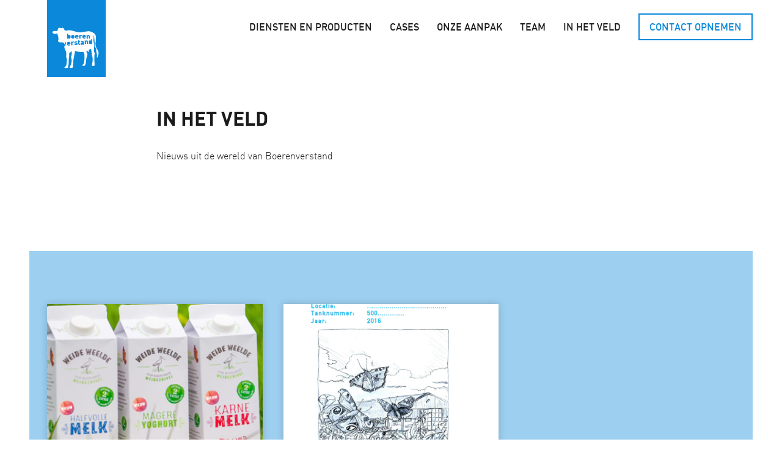

--- FILE ---
content_type: text/html; charset=UTF-8
request_url: https://boerenverstand.nl/tag/weidevogels/
body_size: 13465
content:
<!doctype html>
<html lang="nl-NL">
<head>
	<meta charset="UTF-8">
<script type="text/javascript">
/* <![CDATA[ */
var gform;gform||(document.addEventListener("gform_main_scripts_loaded",function(){gform.scriptsLoaded=!0}),document.addEventListener("gform/theme/scripts_loaded",function(){gform.themeScriptsLoaded=!0}),window.addEventListener("DOMContentLoaded",function(){gform.domLoaded=!0}),gform={domLoaded:!1,scriptsLoaded:!1,themeScriptsLoaded:!1,isFormEditor:()=>"function"==typeof InitializeEditor,callIfLoaded:function(o){return!(!gform.domLoaded||!gform.scriptsLoaded||!gform.themeScriptsLoaded&&!gform.isFormEditor()||(gform.isFormEditor()&&console.warn("The use of gform.initializeOnLoaded() is deprecated in the form editor context and will be removed in Gravity Forms 3.1."),o(),0))},initializeOnLoaded:function(o){gform.callIfLoaded(o)||(document.addEventListener("gform_main_scripts_loaded",()=>{gform.scriptsLoaded=!0,gform.callIfLoaded(o)}),document.addEventListener("gform/theme/scripts_loaded",()=>{gform.themeScriptsLoaded=!0,gform.callIfLoaded(o)}),window.addEventListener("DOMContentLoaded",()=>{gform.domLoaded=!0,gform.callIfLoaded(o)}))},hooks:{action:{},filter:{}},addAction:function(o,r,e,t){gform.addHook("action",o,r,e,t)},addFilter:function(o,r,e,t){gform.addHook("filter",o,r,e,t)},doAction:function(o){gform.doHook("action",o,arguments)},applyFilters:function(o){return gform.doHook("filter",o,arguments)},removeAction:function(o,r){gform.removeHook("action",o,r)},removeFilter:function(o,r,e){gform.removeHook("filter",o,r,e)},addHook:function(o,r,e,t,n){null==gform.hooks[o][r]&&(gform.hooks[o][r]=[]);var d=gform.hooks[o][r];null==n&&(n=r+"_"+d.length),gform.hooks[o][r].push({tag:n,callable:e,priority:t=null==t?10:t})},doHook:function(r,o,e){var t;if(e=Array.prototype.slice.call(e,1),null!=gform.hooks[r][o]&&((o=gform.hooks[r][o]).sort(function(o,r){return o.priority-r.priority}),o.forEach(function(o){"function"!=typeof(t=o.callable)&&(t=window[t]),"action"==r?t.apply(null,e):e[0]=t.apply(null,e)})),"filter"==r)return e[0]},removeHook:function(o,r,t,n){var e;null!=gform.hooks[o][r]&&(e=(e=gform.hooks[o][r]).filter(function(o,r,e){return!!(null!=n&&n!=o.tag||null!=t&&t!=o.priority)}),gform.hooks[o][r]=e)}});
/* ]]> */
</script>

	<meta name="viewport" content="width=device-width, initial-scale=1">
	<link rel="profile" href="https://gmpg.org/xfn/11">
	<link rel="shortcut icon" type="image/png" href="https://boerenverstand.nl/wp-content/themes/boerenverstand/favicon.png">

  <script async src="https://www.googletagmanager.com/gtag/js?id=UA-49647085-9"></script>
  <script>
    window.dataLayer = window.dataLayer || [];
    function gtag(){dataLayer.push(arguments);}
    gtag('js', new Date());
    gtag('config', 'UA-49647085-9');
  </script>

	<meta name='robots' content='index, follow, max-image-preview:large, max-snippet:-1, max-video-preview:-1' />
	<style>img:is([sizes="auto" i], [sizes^="auto," i]) { contain-intrinsic-size: 3000px 1500px }</style>
	
<!-- Google Tag Manager for WordPress by gtm4wp.com -->
<script data-cfasync="false" data-pagespeed-no-defer>
	var gtm4wp_datalayer_name = "dataLayer";
	var dataLayer = dataLayer || [];
</script>
<!-- End Google Tag Manager for WordPress by gtm4wp.com -->
	<!-- This site is optimized with the Yoast SEO plugin v26.8 - https://yoast.com/product/yoast-seo-wordpress/ -->
	<title>weidevogels Archieven - Boerenverstand</title>
	<link rel="canonical" href="https://liters.nl/dev/boerenverstand/tag/weidevogels/" />
	<meta property="og:locale" content="nl_NL" />
	<meta property="og:type" content="article" />
	<meta property="og:title" content="weidevogels Archieven - Boerenverstand" />
	<meta property="og:url" content="https://liters.nl/dev/boerenverstand/tag/weidevogels/" />
	<meta property="og:site_name" content="Boerenverstand" />
	<meta name="twitter:card" content="summary_large_image" />
	<script type="application/ld+json" class="yoast-schema-graph">{"@context":"https://schema.org","@graph":[{"@type":"CollectionPage","@id":"https://liters.nl/dev/boerenverstand/tag/weidevogels/","url":"https://liters.nl/dev/boerenverstand/tag/weidevogels/","name":"weidevogels Archieven - Boerenverstand","isPartOf":{"@id":"https://boerenverstand.nl/#website"},"primaryImageOfPage":{"@id":"https://liters.nl/dev/boerenverstand/tag/weidevogels/#primaryimage"},"image":{"@id":"https://liters.nl/dev/boerenverstand/tag/weidevogels/#primaryimage"},"thumbnailUrl":"https://boerenverstand.nl/wp-content/uploads/2021/12/Schermafbeelding-2017-10-25-om-17.16.48-1-e1508944716840.png","breadcrumb":{"@id":"https://liters.nl/dev/boerenverstand/tag/weidevogels/#breadcrumb"},"inLanguage":"nl-NL"},{"@type":"ImageObject","inLanguage":"nl-NL","@id":"https://liters.nl/dev/boerenverstand/tag/weidevogels/#primaryimage","url":"https://boerenverstand.nl/wp-content/uploads/2021/12/Schermafbeelding-2017-10-25-om-17.16.48-1-e1508944716840.png","contentUrl":"https://boerenverstand.nl/wp-content/uploads/2021/12/Schermafbeelding-2017-10-25-om-17.16.48-1-e1508944716840.png","width":381,"height":274},{"@type":"BreadcrumbList","@id":"https://liters.nl/dev/boerenverstand/tag/weidevogels/#breadcrumb","itemListElement":[{"@type":"ListItem","position":1,"name":"Home","item":"https://boerenverstand.nl/"},{"@type":"ListItem","position":2,"name":"weidevogels"}]},{"@type":"WebSite","@id":"https://boerenverstand.nl/#website","url":"https://boerenverstand.nl/","name":"Boerenverstand","description":"Beter boeren met boerenverstand","potentialAction":[{"@type":"SearchAction","target":{"@type":"EntryPoint","urlTemplate":"https://boerenverstand.nl/?s={search_term_string}"},"query-input":{"@type":"PropertyValueSpecification","valueRequired":true,"valueName":"search_term_string"}}],"inLanguage":"nl-NL"}]}</script>
	<!-- / Yoast SEO plugin. -->


<link rel='dns-prefetch' href='//maps.googleapis.com' />
<link rel="alternate" type="application/rss+xml" title="Boerenverstand &raquo; weidevogels tag feed" href="https://boerenverstand.nl/tag/weidevogels/feed/" />
<script type="text/javascript">
/* <![CDATA[ */
window._wpemojiSettings = {"baseUrl":"https:\/\/s.w.org\/images\/core\/emoji\/16.0.1\/72x72\/","ext":".png","svgUrl":"https:\/\/s.w.org\/images\/core\/emoji\/16.0.1\/svg\/","svgExt":".svg","source":{"concatemoji":"https:\/\/boerenverstand.nl\/wp-includes\/js\/wp-emoji-release.min.js?ver=6.8.3"}};
/*! This file is auto-generated */
!function(s,n){var o,i,e;function c(e){try{var t={supportTests:e,timestamp:(new Date).valueOf()};sessionStorage.setItem(o,JSON.stringify(t))}catch(e){}}function p(e,t,n){e.clearRect(0,0,e.canvas.width,e.canvas.height),e.fillText(t,0,0);var t=new Uint32Array(e.getImageData(0,0,e.canvas.width,e.canvas.height).data),a=(e.clearRect(0,0,e.canvas.width,e.canvas.height),e.fillText(n,0,0),new Uint32Array(e.getImageData(0,0,e.canvas.width,e.canvas.height).data));return t.every(function(e,t){return e===a[t]})}function u(e,t){e.clearRect(0,0,e.canvas.width,e.canvas.height),e.fillText(t,0,0);for(var n=e.getImageData(16,16,1,1),a=0;a<n.data.length;a++)if(0!==n.data[a])return!1;return!0}function f(e,t,n,a){switch(t){case"flag":return n(e,"\ud83c\udff3\ufe0f\u200d\u26a7\ufe0f","\ud83c\udff3\ufe0f\u200b\u26a7\ufe0f")?!1:!n(e,"\ud83c\udde8\ud83c\uddf6","\ud83c\udde8\u200b\ud83c\uddf6")&&!n(e,"\ud83c\udff4\udb40\udc67\udb40\udc62\udb40\udc65\udb40\udc6e\udb40\udc67\udb40\udc7f","\ud83c\udff4\u200b\udb40\udc67\u200b\udb40\udc62\u200b\udb40\udc65\u200b\udb40\udc6e\u200b\udb40\udc67\u200b\udb40\udc7f");case"emoji":return!a(e,"\ud83e\udedf")}return!1}function g(e,t,n,a){var r="undefined"!=typeof WorkerGlobalScope&&self instanceof WorkerGlobalScope?new OffscreenCanvas(300,150):s.createElement("canvas"),o=r.getContext("2d",{willReadFrequently:!0}),i=(o.textBaseline="top",o.font="600 32px Arial",{});return e.forEach(function(e){i[e]=t(o,e,n,a)}),i}function t(e){var t=s.createElement("script");t.src=e,t.defer=!0,s.head.appendChild(t)}"undefined"!=typeof Promise&&(o="wpEmojiSettingsSupports",i=["flag","emoji"],n.supports={everything:!0,everythingExceptFlag:!0},e=new Promise(function(e){s.addEventListener("DOMContentLoaded",e,{once:!0})}),new Promise(function(t){var n=function(){try{var e=JSON.parse(sessionStorage.getItem(o));if("object"==typeof e&&"number"==typeof e.timestamp&&(new Date).valueOf()<e.timestamp+604800&&"object"==typeof e.supportTests)return e.supportTests}catch(e){}return null}();if(!n){if("undefined"!=typeof Worker&&"undefined"!=typeof OffscreenCanvas&&"undefined"!=typeof URL&&URL.createObjectURL&&"undefined"!=typeof Blob)try{var e="postMessage("+g.toString()+"("+[JSON.stringify(i),f.toString(),p.toString(),u.toString()].join(",")+"));",a=new Blob([e],{type:"text/javascript"}),r=new Worker(URL.createObjectURL(a),{name:"wpTestEmojiSupports"});return void(r.onmessage=function(e){c(n=e.data),r.terminate(),t(n)})}catch(e){}c(n=g(i,f,p,u))}t(n)}).then(function(e){for(var t in e)n.supports[t]=e[t],n.supports.everything=n.supports.everything&&n.supports[t],"flag"!==t&&(n.supports.everythingExceptFlag=n.supports.everythingExceptFlag&&n.supports[t]);n.supports.everythingExceptFlag=n.supports.everythingExceptFlag&&!n.supports.flag,n.DOMReady=!1,n.readyCallback=function(){n.DOMReady=!0}}).then(function(){return e}).then(function(){var e;n.supports.everything||(n.readyCallback(),(e=n.source||{}).concatemoji?t(e.concatemoji):e.wpemoji&&e.twemoji&&(t(e.twemoji),t(e.wpemoji)))}))}((window,document),window._wpemojiSettings);
/* ]]> */
</script>
<style id='wp-emoji-styles-inline-css' type='text/css'>

	img.wp-smiley, img.emoji {
		display: inline !important;
		border: none !important;
		box-shadow: none !important;
		height: 1em !important;
		width: 1em !important;
		margin: 0 0.07em !important;
		vertical-align: -0.1em !important;
		background: none !important;
		padding: 0 !important;
	}
</style>
<link rel='stylesheet' id='wp-block-library-css' href='https://boerenverstand.nl/wp-includes/css/dist/block-library/style.min.css?ver=6.8.3' type='text/css' media='all' />
<style id='classic-theme-styles-inline-css' type='text/css'>
/*! This file is auto-generated */
.wp-block-button__link{color:#fff;background-color:#32373c;border-radius:9999px;box-shadow:none;text-decoration:none;padding:calc(.667em + 2px) calc(1.333em + 2px);font-size:1.125em}.wp-block-file__button{background:#32373c;color:#fff;text-decoration:none}
</style>
<style id='global-styles-inline-css' type='text/css'>
:root{--wp--preset--aspect-ratio--square: 1;--wp--preset--aspect-ratio--4-3: 4/3;--wp--preset--aspect-ratio--3-4: 3/4;--wp--preset--aspect-ratio--3-2: 3/2;--wp--preset--aspect-ratio--2-3: 2/3;--wp--preset--aspect-ratio--16-9: 16/9;--wp--preset--aspect-ratio--9-16: 9/16;--wp--preset--color--black: #000000;--wp--preset--color--cyan-bluish-gray: #abb8c3;--wp--preset--color--white: #ffffff;--wp--preset--color--pale-pink: #f78da7;--wp--preset--color--vivid-red: #cf2e2e;--wp--preset--color--luminous-vivid-orange: #ff6900;--wp--preset--color--luminous-vivid-amber: #fcb900;--wp--preset--color--light-green-cyan: #7bdcb5;--wp--preset--color--vivid-green-cyan: #00d084;--wp--preset--color--pale-cyan-blue: #8ed1fc;--wp--preset--color--vivid-cyan-blue: #0693e3;--wp--preset--color--vivid-purple: #9b51e0;--wp--preset--gradient--vivid-cyan-blue-to-vivid-purple: linear-gradient(135deg,rgba(6,147,227,1) 0%,rgb(155,81,224) 100%);--wp--preset--gradient--light-green-cyan-to-vivid-green-cyan: linear-gradient(135deg,rgb(122,220,180) 0%,rgb(0,208,130) 100%);--wp--preset--gradient--luminous-vivid-amber-to-luminous-vivid-orange: linear-gradient(135deg,rgba(252,185,0,1) 0%,rgba(255,105,0,1) 100%);--wp--preset--gradient--luminous-vivid-orange-to-vivid-red: linear-gradient(135deg,rgba(255,105,0,1) 0%,rgb(207,46,46) 100%);--wp--preset--gradient--very-light-gray-to-cyan-bluish-gray: linear-gradient(135deg,rgb(238,238,238) 0%,rgb(169,184,195) 100%);--wp--preset--gradient--cool-to-warm-spectrum: linear-gradient(135deg,rgb(74,234,220) 0%,rgb(151,120,209) 20%,rgb(207,42,186) 40%,rgb(238,44,130) 60%,rgb(251,105,98) 80%,rgb(254,248,76) 100%);--wp--preset--gradient--blush-light-purple: linear-gradient(135deg,rgb(255,206,236) 0%,rgb(152,150,240) 100%);--wp--preset--gradient--blush-bordeaux: linear-gradient(135deg,rgb(254,205,165) 0%,rgb(254,45,45) 50%,rgb(107,0,62) 100%);--wp--preset--gradient--luminous-dusk: linear-gradient(135deg,rgb(255,203,112) 0%,rgb(199,81,192) 50%,rgb(65,88,208) 100%);--wp--preset--gradient--pale-ocean: linear-gradient(135deg,rgb(255,245,203) 0%,rgb(182,227,212) 50%,rgb(51,167,181) 100%);--wp--preset--gradient--electric-grass: linear-gradient(135deg,rgb(202,248,128) 0%,rgb(113,206,126) 100%);--wp--preset--gradient--midnight: linear-gradient(135deg,rgb(2,3,129) 0%,rgb(40,116,252) 100%);--wp--preset--font-size--small: 13px;--wp--preset--font-size--medium: 20px;--wp--preset--font-size--large: 36px;--wp--preset--font-size--x-large: 42px;--wp--preset--spacing--20: 0.44rem;--wp--preset--spacing--30: 0.67rem;--wp--preset--spacing--40: 1rem;--wp--preset--spacing--50: 1.5rem;--wp--preset--spacing--60: 2.25rem;--wp--preset--spacing--70: 3.38rem;--wp--preset--spacing--80: 5.06rem;--wp--preset--shadow--natural: 6px 6px 9px rgba(0, 0, 0, 0.2);--wp--preset--shadow--deep: 12px 12px 50px rgba(0, 0, 0, 0.4);--wp--preset--shadow--sharp: 6px 6px 0px rgba(0, 0, 0, 0.2);--wp--preset--shadow--outlined: 6px 6px 0px -3px rgba(255, 255, 255, 1), 6px 6px rgba(0, 0, 0, 1);--wp--preset--shadow--crisp: 6px 6px 0px rgba(0, 0, 0, 1);}:where(.is-layout-flex){gap: 0.5em;}:where(.is-layout-grid){gap: 0.5em;}body .is-layout-flex{display: flex;}.is-layout-flex{flex-wrap: wrap;align-items: center;}.is-layout-flex > :is(*, div){margin: 0;}body .is-layout-grid{display: grid;}.is-layout-grid > :is(*, div){margin: 0;}:where(.wp-block-columns.is-layout-flex){gap: 2em;}:where(.wp-block-columns.is-layout-grid){gap: 2em;}:where(.wp-block-post-template.is-layout-flex){gap: 1.25em;}:where(.wp-block-post-template.is-layout-grid){gap: 1.25em;}.has-black-color{color: var(--wp--preset--color--black) !important;}.has-cyan-bluish-gray-color{color: var(--wp--preset--color--cyan-bluish-gray) !important;}.has-white-color{color: var(--wp--preset--color--white) !important;}.has-pale-pink-color{color: var(--wp--preset--color--pale-pink) !important;}.has-vivid-red-color{color: var(--wp--preset--color--vivid-red) !important;}.has-luminous-vivid-orange-color{color: var(--wp--preset--color--luminous-vivid-orange) !important;}.has-luminous-vivid-amber-color{color: var(--wp--preset--color--luminous-vivid-amber) !important;}.has-light-green-cyan-color{color: var(--wp--preset--color--light-green-cyan) !important;}.has-vivid-green-cyan-color{color: var(--wp--preset--color--vivid-green-cyan) !important;}.has-pale-cyan-blue-color{color: var(--wp--preset--color--pale-cyan-blue) !important;}.has-vivid-cyan-blue-color{color: var(--wp--preset--color--vivid-cyan-blue) !important;}.has-vivid-purple-color{color: var(--wp--preset--color--vivid-purple) !important;}.has-black-background-color{background-color: var(--wp--preset--color--black) !important;}.has-cyan-bluish-gray-background-color{background-color: var(--wp--preset--color--cyan-bluish-gray) !important;}.has-white-background-color{background-color: var(--wp--preset--color--white) !important;}.has-pale-pink-background-color{background-color: var(--wp--preset--color--pale-pink) !important;}.has-vivid-red-background-color{background-color: var(--wp--preset--color--vivid-red) !important;}.has-luminous-vivid-orange-background-color{background-color: var(--wp--preset--color--luminous-vivid-orange) !important;}.has-luminous-vivid-amber-background-color{background-color: var(--wp--preset--color--luminous-vivid-amber) !important;}.has-light-green-cyan-background-color{background-color: var(--wp--preset--color--light-green-cyan) !important;}.has-vivid-green-cyan-background-color{background-color: var(--wp--preset--color--vivid-green-cyan) !important;}.has-pale-cyan-blue-background-color{background-color: var(--wp--preset--color--pale-cyan-blue) !important;}.has-vivid-cyan-blue-background-color{background-color: var(--wp--preset--color--vivid-cyan-blue) !important;}.has-vivid-purple-background-color{background-color: var(--wp--preset--color--vivid-purple) !important;}.has-black-border-color{border-color: var(--wp--preset--color--black) !important;}.has-cyan-bluish-gray-border-color{border-color: var(--wp--preset--color--cyan-bluish-gray) !important;}.has-white-border-color{border-color: var(--wp--preset--color--white) !important;}.has-pale-pink-border-color{border-color: var(--wp--preset--color--pale-pink) !important;}.has-vivid-red-border-color{border-color: var(--wp--preset--color--vivid-red) !important;}.has-luminous-vivid-orange-border-color{border-color: var(--wp--preset--color--luminous-vivid-orange) !important;}.has-luminous-vivid-amber-border-color{border-color: var(--wp--preset--color--luminous-vivid-amber) !important;}.has-light-green-cyan-border-color{border-color: var(--wp--preset--color--light-green-cyan) !important;}.has-vivid-green-cyan-border-color{border-color: var(--wp--preset--color--vivid-green-cyan) !important;}.has-pale-cyan-blue-border-color{border-color: var(--wp--preset--color--pale-cyan-blue) !important;}.has-vivid-cyan-blue-border-color{border-color: var(--wp--preset--color--vivid-cyan-blue) !important;}.has-vivid-purple-border-color{border-color: var(--wp--preset--color--vivid-purple) !important;}.has-vivid-cyan-blue-to-vivid-purple-gradient-background{background: var(--wp--preset--gradient--vivid-cyan-blue-to-vivid-purple) !important;}.has-light-green-cyan-to-vivid-green-cyan-gradient-background{background: var(--wp--preset--gradient--light-green-cyan-to-vivid-green-cyan) !important;}.has-luminous-vivid-amber-to-luminous-vivid-orange-gradient-background{background: var(--wp--preset--gradient--luminous-vivid-amber-to-luminous-vivid-orange) !important;}.has-luminous-vivid-orange-to-vivid-red-gradient-background{background: var(--wp--preset--gradient--luminous-vivid-orange-to-vivid-red) !important;}.has-very-light-gray-to-cyan-bluish-gray-gradient-background{background: var(--wp--preset--gradient--very-light-gray-to-cyan-bluish-gray) !important;}.has-cool-to-warm-spectrum-gradient-background{background: var(--wp--preset--gradient--cool-to-warm-spectrum) !important;}.has-blush-light-purple-gradient-background{background: var(--wp--preset--gradient--blush-light-purple) !important;}.has-blush-bordeaux-gradient-background{background: var(--wp--preset--gradient--blush-bordeaux) !important;}.has-luminous-dusk-gradient-background{background: var(--wp--preset--gradient--luminous-dusk) !important;}.has-pale-ocean-gradient-background{background: var(--wp--preset--gradient--pale-ocean) !important;}.has-electric-grass-gradient-background{background: var(--wp--preset--gradient--electric-grass) !important;}.has-midnight-gradient-background{background: var(--wp--preset--gradient--midnight) !important;}.has-small-font-size{font-size: var(--wp--preset--font-size--small) !important;}.has-medium-font-size{font-size: var(--wp--preset--font-size--medium) !important;}.has-large-font-size{font-size: var(--wp--preset--font-size--large) !important;}.has-x-large-font-size{font-size: var(--wp--preset--font-size--x-large) !important;}
:where(.wp-block-post-template.is-layout-flex){gap: 1.25em;}:where(.wp-block-post-template.is-layout-grid){gap: 1.25em;}
:where(.wp-block-columns.is-layout-flex){gap: 2em;}:where(.wp-block-columns.is-layout-grid){gap: 2em;}
:root :where(.wp-block-pullquote){font-size: 1.5em;line-height: 1.6;}
</style>
<link rel='stylesheet' id='ppress-frontend-css' href='https://boerenverstand.nl/wp-content/plugins/wp-user-avatar/assets/css/frontend.min.css?ver=4.16.9' type='text/css' media='all' />
<link rel='stylesheet' id='ppress-flatpickr-css' href='https://boerenverstand.nl/wp-content/plugins/wp-user-avatar/assets/flatpickr/flatpickr.min.css?ver=4.16.9' type='text/css' media='all' />
<link rel='stylesheet' id='ppress-select2-css' href='https://boerenverstand.nl/wp-content/plugins/wp-user-avatar/assets/select2/select2.min.css?ver=6.8.3' type='text/css' media='all' />
<link rel='stylesheet' id='bv_mw-style-css' href='https://boerenverstand.nl/wp-content/themes/boerenverstand/style.css?ver=1769509731' type='text/css' media='all' />
<script type="text/javascript" src="https://boerenverstand.nl/wp-includes/js/jquery/jquery.min.js?ver=3.7.1" id="jquery-core-js"></script>
<script type="text/javascript" src="https://boerenverstand.nl/wp-includes/js/jquery/jquery-migrate.min.js?ver=3.4.1" id="jquery-migrate-js"></script>
<script type="text/javascript" src="https://boerenverstand.nl/wp-content/plugins/wp-user-avatar/assets/flatpickr/flatpickr.min.js?ver=4.16.9" id="ppress-flatpickr-js"></script>
<script type="text/javascript" src="https://boerenverstand.nl/wp-content/plugins/wp-user-avatar/assets/select2/select2.min.js?ver=4.16.9" id="ppress-select2-js"></script>
<link rel="https://api.w.org/" href="https://boerenverstand.nl/wp-json/" /><link rel="alternate" title="JSON" type="application/json" href="https://boerenverstand.nl/wp-json/wp/v2/tags/181" /><link rel="EditURI" type="application/rsd+xml" title="RSD" href="https://boerenverstand.nl/xmlrpc.php?rsd" />
<!-- HubSpot WordPress Plugin v11.3.37: embed JS disabled as a portalId has not yet been configured -->
<!-- Google Tag Manager for WordPress by gtm4wp.com -->
<!-- GTM Container placement set to automatic -->
<script data-cfasync="false" data-pagespeed-no-defer type="text/javascript">
	var dataLayer_content = {"pagePostType":"post","pagePostType2":"tag-post"};
	dataLayer.push( dataLayer_content );
</script>
<script data-cfasync="false" data-pagespeed-no-defer type="text/javascript">
(function(w,d,s,l,i){w[l]=w[l]||[];w[l].push({'gtm.start':
new Date().getTime(),event:'gtm.js'});var f=d.getElementsByTagName(s)[0],
j=d.createElement(s),dl=l!='dataLayer'?'&l='+l:'';j.async=true;j.src=
'//www.googletagmanager.com/gtm.js?id='+i+dl;f.parentNode.insertBefore(j,f);
})(window,document,'script','dataLayer','GTM-KRX3DZ5');
</script>
<!-- End Google Tag Manager for WordPress by gtm4wp.com -->		<style type="text/css" id="wp-custom-css">
			#hubspot-messages-iframe-container {
z-index: 9998 !important;
.hero, .hero-text, .hero-content, .wp-block-cover__inner-container {
    text-align: justify !important;
}
align-content
		</style>
		</head>

<body data-rsssl=1 class="archive tag tag-weidevogels tag-181 wp-theme-boerenverstand">
  
  <a class="skip-to-content-link" href="#main">
  	Direct naar content
	</a>

  <div class="site"> 
     
    <header id="masthead" class="js-header header ">
    
	    <div class="header__main container">
	      
	  		<div class="header__branding branding">
	        <a class="branding__link" href="https://boerenverstand.nl" title="Navigeer naar homepage">
		        <img src="https://boerenverstand.nl/wp-content/themes/boerenverstand/inc/img/branding/logo.svg" alt="Boerenverstand" class="branding__logo" />
		      </a>
	  		</div><!-- .branding -->
	    
	  		<nav class="header__nav navMain" role="navigation" aria-label="Hoofdnavigatie">
	  			<ul id="menu-hoofdmenu" class="menu"><li id="menu-item-1829" class="menu-item menu-item-type-custom menu-item-object-custom menu-item-has-children menu-item-1829"><a href="#">Diensten en producten</a>
<ul class="sub-menu">
	<li id="menu-item-1831" class="menu-item menu-item-type-custom menu-item-object-custom menu-item-1831"><a href="https://boerenverstand.nl/strategie-en-advies/"><span class="nav-icon -strategie"></span>Advies &#038; strategie</a></li>
	<li id="menu-item-1832" class="menu-item menu-item-type-custom menu-item-object-custom menu-item-1832"><a href="https://boerenverstand.nl/projectbegeleiding/"><span class="nav-icon -begeleiding"></span>Projectbegeleiding &#038; praktijktoetsen</a></li>
	<li id="menu-item-1833" class="menu-item menu-item-type-custom menu-item-object-custom menu-item-1833"><a href="https://boerenverstand.nl/onderwijs-en-trainingen/"><span class="nav-icon -onderwijs"></span>Workshops &#038; trainingen</a></li>
	<li id="menu-item-1830" class="menu-item menu-item-type-custom menu-item-object-custom menu-item-1830"><a href="https://boerenverstand.nl/onderzoek/"><span class="nav-icon -onderzoek"></span>Onderzoek &#038; visualisatie</a></li>
	<li id="menu-item-1934" class="menu-item menu-item-type-custom menu-item-object-custom menu-item-1934"><div class="navTools">

		<h1 class="navTools__title">Onze producten</h1>
	    	
		<ul id="menu-producten" class="menu"><li id="menu-item-1936" class="menu-item menu-item-type-custom menu-item-object-custom menu-item-1936"><a target="_blank" href="https://www.mijnrantsoenwijzer.nl">Mijn Rantsoenwijzer</a></li>
<li id="menu-item-1935" class="menu-item menu-item-type-custom menu-item-object-custom menu-item-1935"><a target="_blank" href="http://mijnbodemconditie.nl">Mijn Bodemconditie</a></li>
<li id="menu-item-16189" class="menu-item menu-item-type-custom menu-item-object-custom menu-item-16189"><a target="_blank" href="https://boerenverstand.nl/boerenposter/">Boerenposter</a></li>
<li id="menu-item-16577" class="menu-item menu-item-type-post_type menu-item-object-page menu-item-16577"><a href="https://boerenverstand.nl/podcasts/">Podcasts</a></li>
</ul></div> <!-- .megaMenu --></li>
</ul>
</li>
<li id="menu-item-1824" class="menu-item menu-item-type-post_type menu-item-object-page menu-item-1824"><a href="https://boerenverstand.nl/cases/">Cases</a></li>
<li id="menu-item-17568" class="menu-item menu-item-type-post_type menu-item-object-page menu-item-17568"><a href="https://boerenverstand.nl/onze-aanpak/">Onze aanpak</a></li>
<li id="menu-item-1835" class="menu-item menu-item-type-custom menu-item-object-custom menu-item-1835"><a href="https://boerenverstand.nl/over-boerenverstand/">Team</a></li>
<li id="menu-item-1836" class="menu-item menu-item-type-custom menu-item-object-custom menu-item-1836"><a href="https://boerenverstand.nl/blog/">In het veld</a></li>
<li id="menu-item-1839" class="item-as-button menu-item menu-item-type-custom menu-item-object-custom menu-item-1839"><a href="https://boerenverstand.nl/contact/">Contact opnemen</a></li>
</ul>		
	  		</nav><!-- .navMain -->
			
	      <button class="button -navToggle header__navToggle -js-navModal-toggle">
	  			<span></span>
	  			<span></span>
	  			<span></span>
	  			<span></span>
	  		</button>
	  		
	    </div> <!-- .header__main -->
		
  </header><!-- .header -->
  
  <div class="navModal -collapsed -js-navModal">
  
  <nav class="navModal__main" role="navigation" aria-label="Mobiele navigatie">
    <div class="menu-hoofdmenu-container"><ul id="menu-hoofdmenu-1" class="menu"><li class="menu-item menu-item-type-custom menu-item-object-custom menu-item-has-children menu-item-1829"><a href="#">Diensten en producten</a>
<ul class="sub-menu">
	<li class="menu-item menu-item-type-custom menu-item-object-custom menu-item-1831"><a href="https://boerenverstand.nl/strategie-en-advies/"><span class="nav-icon -strategie"></span>Advies &#038; strategie</a></li>
	<li class="menu-item menu-item-type-custom menu-item-object-custom menu-item-1832"><a href="https://boerenverstand.nl/projectbegeleiding/"><span class="nav-icon -begeleiding"></span>Projectbegeleiding &#038; praktijktoetsen</a></li>
	<li class="menu-item menu-item-type-custom menu-item-object-custom menu-item-1833"><a href="https://boerenverstand.nl/onderwijs-en-trainingen/"><span class="nav-icon -onderwijs"></span>Workshops &#038; trainingen</a></li>
	<li class="menu-item menu-item-type-custom menu-item-object-custom menu-item-1830"><a href="https://boerenverstand.nl/onderzoek/"><span class="nav-icon -onderzoek"></span>Onderzoek &#038; visualisatie</a></li>
	<li class="menu-item menu-item-type-custom menu-item-object-custom menu-item-1934"><div class="navTools">

		<h1 class="navTools__title">Onze producten</h1>
	    	
		<ul id="menu-producten-1" class="menu"><li class="menu-item menu-item-type-custom menu-item-object-custom menu-item-1936"><a target="_blank" href="https://www.mijnrantsoenwijzer.nl">Mijn Rantsoenwijzer</a></li>
<li class="menu-item menu-item-type-custom menu-item-object-custom menu-item-1935"><a target="_blank" href="http://mijnbodemconditie.nl">Mijn Bodemconditie</a></li>
<li class="menu-item menu-item-type-custom menu-item-object-custom menu-item-16189"><a target="_blank" href="https://boerenverstand.nl/boerenposter/">Boerenposter</a></li>
<li class="menu-item menu-item-type-post_type menu-item-object-page menu-item-16577"><a href="https://boerenverstand.nl/podcasts/">Podcasts</a></li>
</ul></div> <!-- .megaMenu --></li>
</ul>
</li>
<li class="menu-item menu-item-type-post_type menu-item-object-page menu-item-1824"><a href="https://boerenverstand.nl/cases/">Cases</a></li>
<li class="menu-item menu-item-type-post_type menu-item-object-page menu-item-17568"><a href="https://boerenverstand.nl/onze-aanpak/">Onze aanpak</a></li>
<li class="menu-item menu-item-type-custom menu-item-object-custom menu-item-1835"><a href="https://boerenverstand.nl/over-boerenverstand/">Team</a></li>
<li class="menu-item menu-item-type-custom menu-item-object-custom menu-item-1836"><a href="https://boerenverstand.nl/blog/">In het veld</a></li>
<li class="item-as-button menu-item menu-item-type-custom menu-item-object-custom menu-item-1839"><a href="https://boerenverstand.nl/contact/">Contact opnemen</a></li>
</ul></div>  </nav>

</div>  
<div class="page">

	<div id="primary" class="content-area">
		<main id="main" class="site-main">

		  



<div class="page__section container">

  <section class="page__block blockTitle -medium">

  <h1 class="blockTitle__title">In het veld</h1>
  <p class="blockTitle__text"><div class="cover">

Nieuws uit de wereld van Boerenverstand

</div></p>
  
  
</section>
</div>

<div class="page__section container -bg-blue -bg-light">

  <section class="page__block newsLoop -xlarge">
  
      
    <article id="post-16070" class="loopNews -layout-boxed post-16070 post type-post status-publish format-standard has-post-thumbnail hentry category-blog tag-biodiversiteit tag-weidevogelbeheer tag-weidevogels">

  
        
    <a tabindex="-1" title="Ga naar nieuwsbericht: Natuurplannen voor de Gildeboeren" href="https://boerenverstand.nl/blog/natuurplannen-voor-gildeboeren-inzake-weideweelde/"class="loopNews__hero" style="background-image: url(https://boerenverstand.nl/wp-content/uploads/2021/12/Schermafbeelding-2017-10-25-om-17.16.48-1-e1508944716840.png)"></a>
    
  <div class="loopNews__content">
    <header class="loopNews__header">
      <h1 class="loopNews__title"><a href="https://boerenverstand.nl/blog/natuurplannen-voor-gildeboeren-inzake-weideweelde/" title="Ga naar nieuwsbericht: Natuurplannen voor de Gildeboeren">Natuurplannen voor de Gildeboeren</a></h1>
    </header> 
  </div>

  <div class="loopNews__footer">
	      <div class="loopNews__footer__meta">26 oktober 2017</div>
  </div>

</article>    
      
    <article id="post-16001" class="loopNews -layout-boxed post-16001 post type-post status-publish format-standard has-post-thumbnail hentry category-blog tag-biodiversiteit tag-bodem tag-natuurbeheer tag-weidevogels">

  
        
    <a tabindex="-1" title="Ga naar nieuwsbericht: Noorderlandschap" href="https://boerenverstand.nl/blog/noorderlandschap/"class="loopNews__hero" style="background-image: url(https://boerenverstand.nl/wp-content/uploads/2021/12/Schermafbeelding-2016-12-12-om-15.09.49.png)"></a>
    
  <div class="loopNews__content">
    <header class="loopNews__header">
      <h1 class="loopNews__title"><a href="https://boerenverstand.nl/blog/noorderlandschap/" title="Ga naar nieuwsbericht: Noorderlandschap">Noorderlandschap</a></h1>
    </header> 
  </div>

  <div class="loopNews__footer">
	      <div class="loopNews__footer__meta">15 december 2016</div>
  </div>

</article>    
  
  
</section>
</div>

<div class="page__section">
  
        
</div>
		</main><!-- #main -->
	</div><!-- #primary -->


	</div><!-- .page -->
	
	<footer class="footer container">
				
		<div class="footer__top">
      <div class="footer__heading">Boerenverstand</div>

      <div class="footer__top__inner -justify">
  		  		
  		  		<div class="footer__col -contains-menu">
    		<h1 class="footer__col__title">Diensten &amp; producten</h1>
          
          <nav class="navFooter" role="navigation" aria-label="Footer navigatie: Diensten &amp; producten">
          <ul id="menu-diensten-producten" class="menu"><li id="menu-item-1766" class="menu-item menu-item-type-custom menu-item-object-custom menu-item-1766"><a href="https://boerenverstand.nl/strategie-advies/">Advies en strategie</a></li>
<li id="menu-item-1768" class="menu-item menu-item-type-custom menu-item-object-custom menu-item-1768"><a href="https://boerenverstand.nl/projectbegeleiding">Projectbegeleiding en praktijktoetsen</a></li>
<li id="menu-item-16201" class="menu-item menu-item-type-post_type menu-item-object-page menu-item-16201"><a href="https://boerenverstand.nl/workshops-en-trainingen/">Workshops en trainingen</a></li>
<li id="menu-item-1767" class="menu-item menu-item-type-custom menu-item-object-custom menu-item-1767"><a href="https://boerenverstand.nl/onderzoek-visualisatie/">Onderzoek en visualisatie</a></li>
</ul>	
          </nav>
  		</div>
  		  		<div class="footer__col -contains-menu">
    		<h1 class="footer__col__title">Cases</h1>
          
          <nav class="navFooter" role="navigation" aria-label="Footer navigatie: Cases">
          <ul id="menu-cases" class="menu"><li id="menu-item-16192" class="menu-item menu-item-type-post_type menu-item-object-project menu-item-16192"><a href="https://boerenverstand.nl/projecten/emissiearme-bedrijfsvoering/">Emissiearme Bedrijfsvoering</a></li>
<li id="menu-item-16193" class="menu-item menu-item-type-post_type menu-item-object-project menu-item-16193"><a href="https://boerenverstand.nl/projecten/landgoed-vilsteren-2/">Landgoed Vilsteren</a></li>
<li id="menu-item-16194" class="menu-item menu-item-type-post_type menu-item-object-project menu-item-16194"><a href="https://boerenverstand.nl/projecten/cono-stal/">CONO Stal</a></li>
<li id="menu-item-16195" class="menu-item menu-item-type-post_type menu-item-object-project menu-item-16195"><a href="https://boerenverstand.nl/projecten/kpi-k/">KPI’s voor kringlooplandbouw</a></li>
<li id="menu-item-16196" class="menu-item menu-item-type-post_type menu-item-object-project menu-item-16196"><a href="https://boerenverstand.nl/projecten/biodiversiteitsmonitor-zuidwestelijke-delta/">Biodiversiteitsmonitor Zuidwestelijke Delta</a></li>
<li id="menu-item-16197" class="menu-item menu-item-type-post_type menu-item-object-project menu-item-16197"><a href="https://boerenverstand.nl/projecten/utrecht-oost/">Doorontwikkeling kringlooplandbouw Utrecht-Oost</a></li>
<li id="menu-item-16198" class="menu-item menu-item-type-post_type menu-item-object-project menu-item-16198"><a href="https://boerenverstand.nl/projecten/rantsoencursus/">De online rantsoencursus</a></li>
</ul>	
          </nav>
  		</div>
  		  		<div class="footer__col -contains-menu">
    		<h1 class="footer__col__title">Over boerenverstand</h1>
          
          <nav class="navFooter" role="navigation" aria-label="Footer navigatie: Over boerenverstand">
          <ul id="menu-over-boerenverstand" class="menu"><li id="menu-item-17220" class="menu-item menu-item-type-post_type menu-item-object-page menu-item-17220"><a href="https://boerenverstand.nl/over-boerenverstand/">Team</a></li>
<li id="menu-item-16606" class="menu-item menu-item-type-post_type menu-item-object-page menu-item-16606"><a href="https://boerenverstand.nl/vacature/">Vacatures</a></li>
<li id="menu-item-16205" class="menu-item menu-item-type-post_type menu-item-object-page menu-item-16205"><a href="https://boerenverstand.nl/contact/">Contact</a></li>
<li id="menu-item-17570" class="menu-item menu-item-type-custom menu-item-object-custom menu-item-17570"><a href="https://boerenverstand.nl/onze-aanpak/">Onze aanpak</a></li>
</ul>	
          </nav>
  		</div>
  		
      <div class="footer__col -grow">
        <h1 class="footer__col__title">Schrijf je in voor onze nieuwsbrief</h1>
        
                <div class='gf_browser_chrome gform_wrapper gform_legacy_markup_wrapper gform-theme--no-framework inline_wrapper footerForm_wrapper' data-form-theme='legacy' data-form-index='0' id='gform_wrapper_2' ><div id='gf_2' class='gform_anchor' tabindex='-1'></div><form method='post' enctype='multipart/form-data' target='gform_ajax_frame_2' id='gform_2' class='inline footerForm' action='/tag/weidevogels/#gf_2' data-formid='2' novalidate>
                        <div class='gform-body gform_body'><ul id='gform_fields_2' class='gform_fields top_label form_sublabel_below description_below validation_below'><li id="field_2_1" class="gfield gfield--type-email gfield--input-type-email gfield_contains_required field_sublabel_below gfield--no-description field_description_below field_validation_below gfield_visibility_visible"  ><label class='gfield_label gform-field-label' for='input_2_1'>E-mailadres<span class="gfield_required"><span class="gfield_required gfield_required_asterisk">*</span></span></label><div class='ginput_container ginput_container_email'>
                            <input name='input_1' id='input_2_1' type='email' value='' class='medium'   placeholder='E-mailadres' aria-required="true" aria-invalid="false"  />
                        </div></li><li id="field_2_2" class="gfield gfield--type-captcha gfield--input-type-captcha gfield--width-full field_sublabel_below gfield--no-description field_description_below field_validation_below gfield_visibility_visible"  ><label class='gfield_label gform-field-label' for='input_2_2'>CAPTCHA</label><div id='input_2_2' class='ginput_container ginput_recaptcha' data-sitekey='6LeuwSIrAAAAAJ0yJuEiCZpCjKL0WiPb3UxQyKs-'  data-theme='light' data-tabindex='0'  data-badge=''></div></li></ul></div>
        <div class='gform-footer gform_footer top_label'> <input type='submit' id='gform_submit_button_2' class='gform_button button' onclick='gform.submission.handleButtonClick(this);' data-submission-type='submit' value='&gt;'  /> <input type='hidden' name='gform_ajax' value='form_id=2&amp;title=&amp;description=&amp;tabindex=0&amp;theme=legacy&amp;hash=33a86cdea2cb8db0e474a9cb412c65c7' />
            <input type='hidden' class='gform_hidden' name='gform_submission_method' data-js='gform_submission_method_2' value='iframe' />
            <input type='hidden' class='gform_hidden' name='gform_theme' data-js='gform_theme_2' id='gform_theme_2' value='legacy' />
            <input type='hidden' class='gform_hidden' name='gform_style_settings' data-js='gform_style_settings_2' id='gform_style_settings_2' value='' />
            <input type='hidden' class='gform_hidden' name='is_submit_2' value='1' />
            <input type='hidden' class='gform_hidden' name='gform_submit' value='2' />
            
            <input type='hidden' class='gform_hidden' name='gform_currency' data-currency='EUR' value='rMZ+Gxpbc/aCVBIbwHN+kaTV642EPAnrxF2/lNAjX9hbwBeKaecC7Boy4qcV41II5dRwSDo5xzheS8DuS1o5tkslI+bYQbgpYm95YXv/UrTsS0o=' />
            <input type='hidden' class='gform_hidden' name='gform_unique_id' value='' />
            <input type='hidden' class='gform_hidden' name='state_2' value='WyJbXSIsIjE1ZGI0YjM0NjQyYWVmNGYxOTAxNjMzMWI0ZjRkN2RkIl0=' />
            <input type='hidden' autocomplete='off' class='gform_hidden' name='gform_target_page_number_2' id='gform_target_page_number_2' value='0' />
            <input type='hidden' autocomplete='off' class='gform_hidden' name='gform_source_page_number_2' id='gform_source_page_number_2' value='1' />
            <input type='hidden' name='gform_field_values' value='' />
            
        </div>
                        </form>
                        </div>
		                <iframe style='display:none;width:0px;height:0px;' src='about:blank' name='gform_ajax_frame_2' id='gform_ajax_frame_2' title='Dit iframe bevat de vereiste logica om Ajax aangedreven Gravity Forms te verwerken.'></iframe>
		                <script type="text/javascript">
/* <![CDATA[ */
 gform.initializeOnLoaded( function() {gformInitSpinner( 2, 'https://boerenverstand.nl/wp-content/plugins/gravityforms/images/spinner.svg', true );jQuery('#gform_ajax_frame_2').on('load',function(){var contents = jQuery(this).contents().find('*').html();var is_postback = contents.indexOf('GF_AJAX_POSTBACK') >= 0;if(!is_postback){return;}var form_content = jQuery(this).contents().find('#gform_wrapper_2');var is_confirmation = jQuery(this).contents().find('#gform_confirmation_wrapper_2').length > 0;var is_redirect = contents.indexOf('gformRedirect(){') >= 0;var is_form = form_content.length > 0 && ! is_redirect && ! is_confirmation;var mt = parseInt(jQuery('html').css('margin-top'), 10) + parseInt(jQuery('body').css('margin-top'), 10) + 100;if(is_form){jQuery('#gform_wrapper_2').html(form_content.html());if(form_content.hasClass('gform_validation_error')){jQuery('#gform_wrapper_2').addClass('gform_validation_error');} else {jQuery('#gform_wrapper_2').removeClass('gform_validation_error');}setTimeout( function() { /* delay the scroll by 50 milliseconds to fix a bug in chrome */ jQuery(document).scrollTop(jQuery('#gform_wrapper_2').offset().top - mt); }, 50 );if(window['gformInitDatepicker']) {gformInitDatepicker();}if(window['gformInitPriceFields']) {gformInitPriceFields();}var current_page = jQuery('#gform_source_page_number_2').val();gformInitSpinner( 2, 'https://boerenverstand.nl/wp-content/plugins/gravityforms/images/spinner.svg', true );jQuery(document).trigger('gform_page_loaded', [2, current_page]);window['gf_submitting_2'] = false;}else if(!is_redirect){var confirmation_content = jQuery(this).contents().find('.GF_AJAX_POSTBACK').html();if(!confirmation_content){confirmation_content = contents;}jQuery('#gform_wrapper_2').replaceWith(confirmation_content);jQuery(document).scrollTop(jQuery('#gf_2').offset().top - mt);jQuery(document).trigger('gform_confirmation_loaded', [2]);window['gf_submitting_2'] = false;wp.a11y.speak(jQuery('#gform_confirmation_message_2').text());}else{jQuery('#gform_2').append(contents);if(window['gformRedirect']) {gformRedirect();}}jQuery(document).trigger("gform_pre_post_render", [{ formId: "2", currentPage: "current_page", abort: function() { this.preventDefault(); } }]);        if (event && event.defaultPrevented) {                return;        }        const gformWrapperDiv = document.getElementById( "gform_wrapper_2" );        if ( gformWrapperDiv ) {            const visibilitySpan = document.createElement( "span" );            visibilitySpan.id = "gform_visibility_test_2";            gformWrapperDiv.insertAdjacentElement( "afterend", visibilitySpan );        }        const visibilityTestDiv = document.getElementById( "gform_visibility_test_2" );        let postRenderFired = false;        function triggerPostRender() {            if ( postRenderFired ) {                return;            }            postRenderFired = true;            gform.core.triggerPostRenderEvents( 2, current_page );            if ( visibilityTestDiv ) {                visibilityTestDiv.parentNode.removeChild( visibilityTestDiv );            }        }        function debounce( func, wait, immediate ) {            var timeout;            return function() {                var context = this, args = arguments;                var later = function() {                    timeout = null;                    if ( !immediate ) func.apply( context, args );                };                var callNow = immediate && !timeout;                clearTimeout( timeout );                timeout = setTimeout( later, wait );                if ( callNow ) func.apply( context, args );            };        }        const debouncedTriggerPostRender = debounce( function() {            triggerPostRender();        }, 200 );        if ( visibilityTestDiv && visibilityTestDiv.offsetParent === null ) {            const observer = new MutationObserver( ( mutations ) => {                mutations.forEach( ( mutation ) => {                    if ( mutation.type === 'attributes' && visibilityTestDiv.offsetParent !== null ) {                        debouncedTriggerPostRender();                        observer.disconnect();                    }                });            });            observer.observe( document.body, {                attributes: true,                childList: false,                subtree: true,                attributeFilter: [ 'style', 'class' ],            });        } else {            triggerPostRender();        }    } );} ); 
/* ]]> */
</script>
      </div>
      
  		</div>
		</div>

    <div class="footer__bottom">

      <div class="footer__bottom__inner">
        
                <div class="footer__col">
          <div class="footer__col__text wysiwyg -negative">
            <p>Bemuurde Weerd OZ 12<br />
3514 AN Utrecht</p>
          </div>
        </div>
        
                <div class="footer__col">
          <div class="footer__col__text wysiwyg -negative">
            <p>T: <a href="tel:0304014010">+31 (0)30 40 14 010</a><br />
E: <a href="/cdn-cgi/l/email-protection#a5cccbc3cae5c7cac0d7c0cbd3c0d7d6d1c4cbc18bcbc9"><span class="__cf_email__" data-cfemail="630a0d050c23010c0611060d1506111017020d074d0d0f">[email&#160;protected]</span></a></p>
          </div>
        </div>
        
                <div class="footer__col">
          <div class="footer__col__text wysiwyg -negative">
            <p>Kamer van Koophandel no. 67658407<br />
BTW no. NL857114773B01</p>
          </div>
        </div>
        
        <div class="footer__col -grow">
          <div class="footer__col__text -right -negative">
            <img src="https://boerenverstand.nl/wp-content/themes/boerenverstand/inc/img/branding/mark.svg" alt="Boerenverstand" />
          </div>
        </div>


      </div>

    </div>
				
	</footer><!-- .footer -->
</div><!-- .site -->

<script data-cfasync="false" src="/cdn-cgi/scripts/5c5dd728/cloudflare-static/email-decode.min.js"></script><script type="speculationrules">
{"prefetch":[{"source":"document","where":{"and":[{"href_matches":"\/*"},{"not":{"href_matches":["\/wp-*.php","\/wp-admin\/*","\/wp-content\/uploads\/*","\/wp-content\/*","\/wp-content\/plugins\/*","\/wp-content\/themes\/boerenverstand\/*","\/*\\?(.+)"]}},{"not":{"selector_matches":"a[rel~=\"nofollow\"]"}},{"not":{"selector_matches":".no-prefetch, .no-prefetch a"}}]},"eagerness":"conservative"}]}
</script>
<script type="text/javascript" id="ppress-frontend-script-js-extra">
/* <![CDATA[ */
var pp_ajax_form = {"ajaxurl":"https:\/\/boerenverstand.nl\/wp-admin\/admin-ajax.php","confirm_delete":"Weet je het zeker?","deleting_text":"Verwijderen...","deleting_error":"Er is een fout opgetreden. Probeer het opnieuw.","nonce":"540820dd30","disable_ajax_form":"false","is_checkout":"0","is_checkout_tax_enabled":"0","is_checkout_autoscroll_enabled":"true"};
/* ]]> */
</script>
<script type="text/javascript" src="https://boerenverstand.nl/wp-content/plugins/wp-user-avatar/assets/js/frontend.min.js?ver=4.16.9" id="ppress-frontend-script-js"></script>
<script type="text/javascript" id="bv_mw-app-js-extra">
/* <![CDATA[ */
var bv_vars = {"template_directory":"https:\/\/boerenverstand.nl\/wp-content\/themes\/boerenverstand"};
/* ]]> */
</script>
<script type="text/javascript" src="https://boerenverstand.nl/wp-content/themes/boerenverstand/inc/js/main-min.js?ver=20190319" id="bv_mw-app-js"></script>
<script type="text/javascript" src="//maps.googleapis.com/maps/api/js?key=AIzaSyAKyAVqmw-JMLOz7tmVEvZV4CK6NbmusJk&amp;ver=20190319" id="google-maps-api-js"></script>
<script type="text/javascript" src="https://boerenverstand.nl/wp-includes/js/dist/dom-ready.min.js?ver=f77871ff7694fffea381" id="wp-dom-ready-js"></script>
<script type="text/javascript" src="https://boerenverstand.nl/wp-includes/js/dist/hooks.min.js?ver=4d63a3d491d11ffd8ac6" id="wp-hooks-js"></script>
<script type="text/javascript" src="https://boerenverstand.nl/wp-includes/js/dist/i18n.min.js?ver=5e580eb46a90c2b997e6" id="wp-i18n-js"></script>
<script type="text/javascript" id="wp-i18n-js-after">
/* <![CDATA[ */
wp.i18n.setLocaleData( { 'text direction\u0004ltr': [ 'ltr' ] } );
/* ]]> */
</script>
<script type="text/javascript" id="wp-a11y-js-translations">
/* <![CDATA[ */
( function( domain, translations ) {
	var localeData = translations.locale_data[ domain ] || translations.locale_data.messages;
	localeData[""].domain = domain;
	wp.i18n.setLocaleData( localeData, domain );
} )( "default", {"translation-revision-date":"2025-04-14 06:11:02+0000","generator":"GlotPress\/4.0.1","domain":"messages","locale_data":{"messages":{"":{"domain":"messages","plural-forms":"nplurals=2; plural=n != 1;","lang":"nl"},"Notifications":["Meldingen"]}},"comment":{"reference":"wp-includes\/js\/dist\/a11y.js"}} );
/* ]]> */
</script>
<script type="text/javascript" src="https://boerenverstand.nl/wp-includes/js/dist/a11y.min.js?ver=3156534cc54473497e14" id="wp-a11y-js"></script>
<script type="text/javascript" defer='defer' src="https://boerenverstand.nl/wp-content/plugins/gravityforms/js/jquery.json.min.js?ver=2.9.26" id="gform_json-js"></script>
<script type="text/javascript" id="gform_gravityforms-js-extra">
/* <![CDATA[ */
var gform_i18n = {"datepicker":{"days":{"monday":"Ma","tuesday":"Di","wednesday":"Wo","thursday":"Do","friday":"Vr","saturday":"Za","sunday":"Zo"},"months":{"january":"Januari","february":"Februari","march":"Maart","april":"April","may":"Mei","june":"Juni","july":"Juli","august":"Augustus","september":"September","october":"Oktober","november":"November","december":"December"},"firstDay":1,"iconText":"Selecteer een datum"}};
var gf_legacy_multi = [];
var gform_gravityforms = {"strings":{"invalid_file_extension":"Dit bestandstype is niet toegestaan. Moet \u00e9\u00e9n van de volgende zijn:","delete_file":"Dit bestand verwijderen","in_progress":"in behandeling","file_exceeds_limit":"Bestand overschrijdt limiet bestandsgrootte","illegal_extension":"Dit type bestand is niet toegestaan.","max_reached":"Maximale aantal bestanden bereikt","unknown_error":"Er was een probleem bij het opslaan van het bestand op de server","currently_uploading":"Wacht tot het uploaden is voltooid","cancel":"Annuleren","cancel_upload":"Deze upload annuleren","cancelled":"Geannuleerd","error":"Fout","message":"Bericht"},"vars":{"images_url":"https:\/\/boerenverstand.nl\/wp-content\/plugins\/gravityforms\/images"}};
var gf_global = {"gf_currency_config":{"name":"Euro","symbol_left":"","symbol_right":"&#8364;","symbol_padding":" ","thousand_separator":".","decimal_separator":",","decimals":2,"code":"EUR"},"base_url":"https:\/\/boerenverstand.nl\/wp-content\/plugins\/gravityforms","number_formats":[],"spinnerUrl":"https:\/\/boerenverstand.nl\/wp-content\/plugins\/gravityforms\/images\/spinner.svg","version_hash":"10a043d91adada1e80c2cba7acad13b8","strings":{"newRowAdded":"Nieuwe rij toegevoegd.","rowRemoved":"Rij verwijderd","formSaved":"Het formulier is opgeslagen. De inhoud bevat de link om terug te keren en het formulier in te vullen."}};
/* ]]> */
</script>
<script type="text/javascript" defer='defer' src="https://boerenverstand.nl/wp-content/plugins/gravityforms/js/gravityforms.min.js?ver=2.9.26" id="gform_gravityforms-js"></script>
<script type="text/javascript" defer='defer' src="https://www.google.com/recaptcha/api.js?hl=en&amp;ver=6.8.3#038;render=explicit" id="gform_recaptcha-js"></script>
<script type="text/javascript" defer='defer' src="https://boerenverstand.nl/wp-content/plugins/gravityforms/js/placeholders.jquery.min.js?ver=2.9.26" id="gform_placeholder-js"></script>
<script type="text/javascript" defer='defer' src="https://boerenverstand.nl/wp-content/plugins/gravityforms/assets/js/dist/utils.min.js?ver=48a3755090e76a154853db28fc254681" id="gform_gravityforms_utils-js"></script>
<script type="text/javascript" defer='defer' src="https://boerenverstand.nl/wp-content/plugins/gravityforms/assets/js/dist/vendor-theme.min.js?ver=4f8b3915c1c1e1a6800825abd64b03cb" id="gform_gravityforms_theme_vendors-js"></script>
<script type="text/javascript" id="gform_gravityforms_theme-js-extra">
/* <![CDATA[ */
var gform_theme_config = {"common":{"form":{"honeypot":{"version_hash":"10a043d91adada1e80c2cba7acad13b8"},"ajax":{"ajaxurl":"https:\/\/boerenverstand.nl\/wp-admin\/admin-ajax.php","ajax_submission_nonce":"fe2a5af1ac","i18n":{"step_announcement":"Stap %1$s van %2$s, %3$s","unknown_error":"Er was een onbekende fout bij het verwerken van je aanvraag. Probeer het opnieuw."}}}},"hmr_dev":"","public_path":"https:\/\/boerenverstand.nl\/wp-content\/plugins\/gravityforms\/assets\/js\/dist\/","config_nonce":"ea1ecf15c7"};
/* ]]> */
</script>
<script type="text/javascript" defer='defer' src="https://boerenverstand.nl/wp-content/plugins/gravityforms/assets/js/dist/scripts-theme.min.js?ver=0183eae4c8a5f424290fa0c1616e522c" id="gform_gravityforms_theme-js"></script>
<script type="text/javascript">
/* <![CDATA[ */
 gform.initializeOnLoaded( function() { jQuery(document).on('gform_post_render', function(event, formId, currentPage){if(formId == 2) {if(typeof Placeholders != 'undefined'){
                        Placeholders.enable();
                    }} } );jQuery(document).on('gform_post_conditional_logic', function(event, formId, fields, isInit){} ) } ); 
/* ]]> */
</script>
<script type="text/javascript">
/* <![CDATA[ */
 gform.initializeOnLoaded( function() {jQuery(document).trigger("gform_pre_post_render", [{ formId: "2", currentPage: "1", abort: function() { this.preventDefault(); } }]);        if (event && event.defaultPrevented) {                return;        }        const gformWrapperDiv = document.getElementById( "gform_wrapper_2" );        if ( gformWrapperDiv ) {            const visibilitySpan = document.createElement( "span" );            visibilitySpan.id = "gform_visibility_test_2";            gformWrapperDiv.insertAdjacentElement( "afterend", visibilitySpan );        }        const visibilityTestDiv = document.getElementById( "gform_visibility_test_2" );        let postRenderFired = false;        function triggerPostRender() {            if ( postRenderFired ) {                return;            }            postRenderFired = true;            gform.core.triggerPostRenderEvents( 2, 1 );            if ( visibilityTestDiv ) {                visibilityTestDiv.parentNode.removeChild( visibilityTestDiv );            }        }        function debounce( func, wait, immediate ) {            var timeout;            return function() {                var context = this, args = arguments;                var later = function() {                    timeout = null;                    if ( !immediate ) func.apply( context, args );                };                var callNow = immediate && !timeout;                clearTimeout( timeout );                timeout = setTimeout( later, wait );                if ( callNow ) func.apply( context, args );            };        }        const debouncedTriggerPostRender = debounce( function() {            triggerPostRender();        }, 200 );        if ( visibilityTestDiv && visibilityTestDiv.offsetParent === null ) {            const observer = new MutationObserver( ( mutations ) => {                mutations.forEach( ( mutation ) => {                    if ( mutation.type === 'attributes' && visibilityTestDiv.offsetParent !== null ) {                        debouncedTriggerPostRender();                        observer.disconnect();                    }                });            });            observer.observe( document.body, {                attributes: true,                childList: false,                subtree: true,                attributeFilter: [ 'style', 'class' ],            });        } else {            triggerPostRender();        }    } ); 
/* ]]> */
</script>

</body>
</html>

--- FILE ---
content_type: text/html; charset=utf-8
request_url: https://www.google.com/recaptcha/api2/anchor?ar=1&k=6LeuwSIrAAAAAJ0yJuEiCZpCjKL0WiPb3UxQyKs-&co=aHR0cHM6Ly9ib2VyZW52ZXJzdGFuZC5ubDo0NDM.&hl=en&v=N67nZn4AqZkNcbeMu4prBgzg&theme=light&size=normal&anchor-ms=20000&execute-ms=30000&cb=kldjofirlns5
body_size: 49394
content:
<!DOCTYPE HTML><html dir="ltr" lang="en"><head><meta http-equiv="Content-Type" content="text/html; charset=UTF-8">
<meta http-equiv="X-UA-Compatible" content="IE=edge">
<title>reCAPTCHA</title>
<style type="text/css">
/* cyrillic-ext */
@font-face {
  font-family: 'Roboto';
  font-style: normal;
  font-weight: 400;
  font-stretch: 100%;
  src: url(//fonts.gstatic.com/s/roboto/v48/KFO7CnqEu92Fr1ME7kSn66aGLdTylUAMa3GUBHMdazTgWw.woff2) format('woff2');
  unicode-range: U+0460-052F, U+1C80-1C8A, U+20B4, U+2DE0-2DFF, U+A640-A69F, U+FE2E-FE2F;
}
/* cyrillic */
@font-face {
  font-family: 'Roboto';
  font-style: normal;
  font-weight: 400;
  font-stretch: 100%;
  src: url(//fonts.gstatic.com/s/roboto/v48/KFO7CnqEu92Fr1ME7kSn66aGLdTylUAMa3iUBHMdazTgWw.woff2) format('woff2');
  unicode-range: U+0301, U+0400-045F, U+0490-0491, U+04B0-04B1, U+2116;
}
/* greek-ext */
@font-face {
  font-family: 'Roboto';
  font-style: normal;
  font-weight: 400;
  font-stretch: 100%;
  src: url(//fonts.gstatic.com/s/roboto/v48/KFO7CnqEu92Fr1ME7kSn66aGLdTylUAMa3CUBHMdazTgWw.woff2) format('woff2');
  unicode-range: U+1F00-1FFF;
}
/* greek */
@font-face {
  font-family: 'Roboto';
  font-style: normal;
  font-weight: 400;
  font-stretch: 100%;
  src: url(//fonts.gstatic.com/s/roboto/v48/KFO7CnqEu92Fr1ME7kSn66aGLdTylUAMa3-UBHMdazTgWw.woff2) format('woff2');
  unicode-range: U+0370-0377, U+037A-037F, U+0384-038A, U+038C, U+038E-03A1, U+03A3-03FF;
}
/* math */
@font-face {
  font-family: 'Roboto';
  font-style: normal;
  font-weight: 400;
  font-stretch: 100%;
  src: url(//fonts.gstatic.com/s/roboto/v48/KFO7CnqEu92Fr1ME7kSn66aGLdTylUAMawCUBHMdazTgWw.woff2) format('woff2');
  unicode-range: U+0302-0303, U+0305, U+0307-0308, U+0310, U+0312, U+0315, U+031A, U+0326-0327, U+032C, U+032F-0330, U+0332-0333, U+0338, U+033A, U+0346, U+034D, U+0391-03A1, U+03A3-03A9, U+03B1-03C9, U+03D1, U+03D5-03D6, U+03F0-03F1, U+03F4-03F5, U+2016-2017, U+2034-2038, U+203C, U+2040, U+2043, U+2047, U+2050, U+2057, U+205F, U+2070-2071, U+2074-208E, U+2090-209C, U+20D0-20DC, U+20E1, U+20E5-20EF, U+2100-2112, U+2114-2115, U+2117-2121, U+2123-214F, U+2190, U+2192, U+2194-21AE, U+21B0-21E5, U+21F1-21F2, U+21F4-2211, U+2213-2214, U+2216-22FF, U+2308-230B, U+2310, U+2319, U+231C-2321, U+2336-237A, U+237C, U+2395, U+239B-23B7, U+23D0, U+23DC-23E1, U+2474-2475, U+25AF, U+25B3, U+25B7, U+25BD, U+25C1, U+25CA, U+25CC, U+25FB, U+266D-266F, U+27C0-27FF, U+2900-2AFF, U+2B0E-2B11, U+2B30-2B4C, U+2BFE, U+3030, U+FF5B, U+FF5D, U+1D400-1D7FF, U+1EE00-1EEFF;
}
/* symbols */
@font-face {
  font-family: 'Roboto';
  font-style: normal;
  font-weight: 400;
  font-stretch: 100%;
  src: url(//fonts.gstatic.com/s/roboto/v48/KFO7CnqEu92Fr1ME7kSn66aGLdTylUAMaxKUBHMdazTgWw.woff2) format('woff2');
  unicode-range: U+0001-000C, U+000E-001F, U+007F-009F, U+20DD-20E0, U+20E2-20E4, U+2150-218F, U+2190, U+2192, U+2194-2199, U+21AF, U+21E6-21F0, U+21F3, U+2218-2219, U+2299, U+22C4-22C6, U+2300-243F, U+2440-244A, U+2460-24FF, U+25A0-27BF, U+2800-28FF, U+2921-2922, U+2981, U+29BF, U+29EB, U+2B00-2BFF, U+4DC0-4DFF, U+FFF9-FFFB, U+10140-1018E, U+10190-1019C, U+101A0, U+101D0-101FD, U+102E0-102FB, U+10E60-10E7E, U+1D2C0-1D2D3, U+1D2E0-1D37F, U+1F000-1F0FF, U+1F100-1F1AD, U+1F1E6-1F1FF, U+1F30D-1F30F, U+1F315, U+1F31C, U+1F31E, U+1F320-1F32C, U+1F336, U+1F378, U+1F37D, U+1F382, U+1F393-1F39F, U+1F3A7-1F3A8, U+1F3AC-1F3AF, U+1F3C2, U+1F3C4-1F3C6, U+1F3CA-1F3CE, U+1F3D4-1F3E0, U+1F3ED, U+1F3F1-1F3F3, U+1F3F5-1F3F7, U+1F408, U+1F415, U+1F41F, U+1F426, U+1F43F, U+1F441-1F442, U+1F444, U+1F446-1F449, U+1F44C-1F44E, U+1F453, U+1F46A, U+1F47D, U+1F4A3, U+1F4B0, U+1F4B3, U+1F4B9, U+1F4BB, U+1F4BF, U+1F4C8-1F4CB, U+1F4D6, U+1F4DA, U+1F4DF, U+1F4E3-1F4E6, U+1F4EA-1F4ED, U+1F4F7, U+1F4F9-1F4FB, U+1F4FD-1F4FE, U+1F503, U+1F507-1F50B, U+1F50D, U+1F512-1F513, U+1F53E-1F54A, U+1F54F-1F5FA, U+1F610, U+1F650-1F67F, U+1F687, U+1F68D, U+1F691, U+1F694, U+1F698, U+1F6AD, U+1F6B2, U+1F6B9-1F6BA, U+1F6BC, U+1F6C6-1F6CF, U+1F6D3-1F6D7, U+1F6E0-1F6EA, U+1F6F0-1F6F3, U+1F6F7-1F6FC, U+1F700-1F7FF, U+1F800-1F80B, U+1F810-1F847, U+1F850-1F859, U+1F860-1F887, U+1F890-1F8AD, U+1F8B0-1F8BB, U+1F8C0-1F8C1, U+1F900-1F90B, U+1F93B, U+1F946, U+1F984, U+1F996, U+1F9E9, U+1FA00-1FA6F, U+1FA70-1FA7C, U+1FA80-1FA89, U+1FA8F-1FAC6, U+1FACE-1FADC, U+1FADF-1FAE9, U+1FAF0-1FAF8, U+1FB00-1FBFF;
}
/* vietnamese */
@font-face {
  font-family: 'Roboto';
  font-style: normal;
  font-weight: 400;
  font-stretch: 100%;
  src: url(//fonts.gstatic.com/s/roboto/v48/KFO7CnqEu92Fr1ME7kSn66aGLdTylUAMa3OUBHMdazTgWw.woff2) format('woff2');
  unicode-range: U+0102-0103, U+0110-0111, U+0128-0129, U+0168-0169, U+01A0-01A1, U+01AF-01B0, U+0300-0301, U+0303-0304, U+0308-0309, U+0323, U+0329, U+1EA0-1EF9, U+20AB;
}
/* latin-ext */
@font-face {
  font-family: 'Roboto';
  font-style: normal;
  font-weight: 400;
  font-stretch: 100%;
  src: url(//fonts.gstatic.com/s/roboto/v48/KFO7CnqEu92Fr1ME7kSn66aGLdTylUAMa3KUBHMdazTgWw.woff2) format('woff2');
  unicode-range: U+0100-02BA, U+02BD-02C5, U+02C7-02CC, U+02CE-02D7, U+02DD-02FF, U+0304, U+0308, U+0329, U+1D00-1DBF, U+1E00-1E9F, U+1EF2-1EFF, U+2020, U+20A0-20AB, U+20AD-20C0, U+2113, U+2C60-2C7F, U+A720-A7FF;
}
/* latin */
@font-face {
  font-family: 'Roboto';
  font-style: normal;
  font-weight: 400;
  font-stretch: 100%;
  src: url(//fonts.gstatic.com/s/roboto/v48/KFO7CnqEu92Fr1ME7kSn66aGLdTylUAMa3yUBHMdazQ.woff2) format('woff2');
  unicode-range: U+0000-00FF, U+0131, U+0152-0153, U+02BB-02BC, U+02C6, U+02DA, U+02DC, U+0304, U+0308, U+0329, U+2000-206F, U+20AC, U+2122, U+2191, U+2193, U+2212, U+2215, U+FEFF, U+FFFD;
}
/* cyrillic-ext */
@font-face {
  font-family: 'Roboto';
  font-style: normal;
  font-weight: 500;
  font-stretch: 100%;
  src: url(//fonts.gstatic.com/s/roboto/v48/KFO7CnqEu92Fr1ME7kSn66aGLdTylUAMa3GUBHMdazTgWw.woff2) format('woff2');
  unicode-range: U+0460-052F, U+1C80-1C8A, U+20B4, U+2DE0-2DFF, U+A640-A69F, U+FE2E-FE2F;
}
/* cyrillic */
@font-face {
  font-family: 'Roboto';
  font-style: normal;
  font-weight: 500;
  font-stretch: 100%;
  src: url(//fonts.gstatic.com/s/roboto/v48/KFO7CnqEu92Fr1ME7kSn66aGLdTylUAMa3iUBHMdazTgWw.woff2) format('woff2');
  unicode-range: U+0301, U+0400-045F, U+0490-0491, U+04B0-04B1, U+2116;
}
/* greek-ext */
@font-face {
  font-family: 'Roboto';
  font-style: normal;
  font-weight: 500;
  font-stretch: 100%;
  src: url(//fonts.gstatic.com/s/roboto/v48/KFO7CnqEu92Fr1ME7kSn66aGLdTylUAMa3CUBHMdazTgWw.woff2) format('woff2');
  unicode-range: U+1F00-1FFF;
}
/* greek */
@font-face {
  font-family: 'Roboto';
  font-style: normal;
  font-weight: 500;
  font-stretch: 100%;
  src: url(//fonts.gstatic.com/s/roboto/v48/KFO7CnqEu92Fr1ME7kSn66aGLdTylUAMa3-UBHMdazTgWw.woff2) format('woff2');
  unicode-range: U+0370-0377, U+037A-037F, U+0384-038A, U+038C, U+038E-03A1, U+03A3-03FF;
}
/* math */
@font-face {
  font-family: 'Roboto';
  font-style: normal;
  font-weight: 500;
  font-stretch: 100%;
  src: url(//fonts.gstatic.com/s/roboto/v48/KFO7CnqEu92Fr1ME7kSn66aGLdTylUAMawCUBHMdazTgWw.woff2) format('woff2');
  unicode-range: U+0302-0303, U+0305, U+0307-0308, U+0310, U+0312, U+0315, U+031A, U+0326-0327, U+032C, U+032F-0330, U+0332-0333, U+0338, U+033A, U+0346, U+034D, U+0391-03A1, U+03A3-03A9, U+03B1-03C9, U+03D1, U+03D5-03D6, U+03F0-03F1, U+03F4-03F5, U+2016-2017, U+2034-2038, U+203C, U+2040, U+2043, U+2047, U+2050, U+2057, U+205F, U+2070-2071, U+2074-208E, U+2090-209C, U+20D0-20DC, U+20E1, U+20E5-20EF, U+2100-2112, U+2114-2115, U+2117-2121, U+2123-214F, U+2190, U+2192, U+2194-21AE, U+21B0-21E5, U+21F1-21F2, U+21F4-2211, U+2213-2214, U+2216-22FF, U+2308-230B, U+2310, U+2319, U+231C-2321, U+2336-237A, U+237C, U+2395, U+239B-23B7, U+23D0, U+23DC-23E1, U+2474-2475, U+25AF, U+25B3, U+25B7, U+25BD, U+25C1, U+25CA, U+25CC, U+25FB, U+266D-266F, U+27C0-27FF, U+2900-2AFF, U+2B0E-2B11, U+2B30-2B4C, U+2BFE, U+3030, U+FF5B, U+FF5D, U+1D400-1D7FF, U+1EE00-1EEFF;
}
/* symbols */
@font-face {
  font-family: 'Roboto';
  font-style: normal;
  font-weight: 500;
  font-stretch: 100%;
  src: url(//fonts.gstatic.com/s/roboto/v48/KFO7CnqEu92Fr1ME7kSn66aGLdTylUAMaxKUBHMdazTgWw.woff2) format('woff2');
  unicode-range: U+0001-000C, U+000E-001F, U+007F-009F, U+20DD-20E0, U+20E2-20E4, U+2150-218F, U+2190, U+2192, U+2194-2199, U+21AF, U+21E6-21F0, U+21F3, U+2218-2219, U+2299, U+22C4-22C6, U+2300-243F, U+2440-244A, U+2460-24FF, U+25A0-27BF, U+2800-28FF, U+2921-2922, U+2981, U+29BF, U+29EB, U+2B00-2BFF, U+4DC0-4DFF, U+FFF9-FFFB, U+10140-1018E, U+10190-1019C, U+101A0, U+101D0-101FD, U+102E0-102FB, U+10E60-10E7E, U+1D2C0-1D2D3, U+1D2E0-1D37F, U+1F000-1F0FF, U+1F100-1F1AD, U+1F1E6-1F1FF, U+1F30D-1F30F, U+1F315, U+1F31C, U+1F31E, U+1F320-1F32C, U+1F336, U+1F378, U+1F37D, U+1F382, U+1F393-1F39F, U+1F3A7-1F3A8, U+1F3AC-1F3AF, U+1F3C2, U+1F3C4-1F3C6, U+1F3CA-1F3CE, U+1F3D4-1F3E0, U+1F3ED, U+1F3F1-1F3F3, U+1F3F5-1F3F7, U+1F408, U+1F415, U+1F41F, U+1F426, U+1F43F, U+1F441-1F442, U+1F444, U+1F446-1F449, U+1F44C-1F44E, U+1F453, U+1F46A, U+1F47D, U+1F4A3, U+1F4B0, U+1F4B3, U+1F4B9, U+1F4BB, U+1F4BF, U+1F4C8-1F4CB, U+1F4D6, U+1F4DA, U+1F4DF, U+1F4E3-1F4E6, U+1F4EA-1F4ED, U+1F4F7, U+1F4F9-1F4FB, U+1F4FD-1F4FE, U+1F503, U+1F507-1F50B, U+1F50D, U+1F512-1F513, U+1F53E-1F54A, U+1F54F-1F5FA, U+1F610, U+1F650-1F67F, U+1F687, U+1F68D, U+1F691, U+1F694, U+1F698, U+1F6AD, U+1F6B2, U+1F6B9-1F6BA, U+1F6BC, U+1F6C6-1F6CF, U+1F6D3-1F6D7, U+1F6E0-1F6EA, U+1F6F0-1F6F3, U+1F6F7-1F6FC, U+1F700-1F7FF, U+1F800-1F80B, U+1F810-1F847, U+1F850-1F859, U+1F860-1F887, U+1F890-1F8AD, U+1F8B0-1F8BB, U+1F8C0-1F8C1, U+1F900-1F90B, U+1F93B, U+1F946, U+1F984, U+1F996, U+1F9E9, U+1FA00-1FA6F, U+1FA70-1FA7C, U+1FA80-1FA89, U+1FA8F-1FAC6, U+1FACE-1FADC, U+1FADF-1FAE9, U+1FAF0-1FAF8, U+1FB00-1FBFF;
}
/* vietnamese */
@font-face {
  font-family: 'Roboto';
  font-style: normal;
  font-weight: 500;
  font-stretch: 100%;
  src: url(//fonts.gstatic.com/s/roboto/v48/KFO7CnqEu92Fr1ME7kSn66aGLdTylUAMa3OUBHMdazTgWw.woff2) format('woff2');
  unicode-range: U+0102-0103, U+0110-0111, U+0128-0129, U+0168-0169, U+01A0-01A1, U+01AF-01B0, U+0300-0301, U+0303-0304, U+0308-0309, U+0323, U+0329, U+1EA0-1EF9, U+20AB;
}
/* latin-ext */
@font-face {
  font-family: 'Roboto';
  font-style: normal;
  font-weight: 500;
  font-stretch: 100%;
  src: url(//fonts.gstatic.com/s/roboto/v48/KFO7CnqEu92Fr1ME7kSn66aGLdTylUAMa3KUBHMdazTgWw.woff2) format('woff2');
  unicode-range: U+0100-02BA, U+02BD-02C5, U+02C7-02CC, U+02CE-02D7, U+02DD-02FF, U+0304, U+0308, U+0329, U+1D00-1DBF, U+1E00-1E9F, U+1EF2-1EFF, U+2020, U+20A0-20AB, U+20AD-20C0, U+2113, U+2C60-2C7F, U+A720-A7FF;
}
/* latin */
@font-face {
  font-family: 'Roboto';
  font-style: normal;
  font-weight: 500;
  font-stretch: 100%;
  src: url(//fonts.gstatic.com/s/roboto/v48/KFO7CnqEu92Fr1ME7kSn66aGLdTylUAMa3yUBHMdazQ.woff2) format('woff2');
  unicode-range: U+0000-00FF, U+0131, U+0152-0153, U+02BB-02BC, U+02C6, U+02DA, U+02DC, U+0304, U+0308, U+0329, U+2000-206F, U+20AC, U+2122, U+2191, U+2193, U+2212, U+2215, U+FEFF, U+FFFD;
}
/* cyrillic-ext */
@font-face {
  font-family: 'Roboto';
  font-style: normal;
  font-weight: 900;
  font-stretch: 100%;
  src: url(//fonts.gstatic.com/s/roboto/v48/KFO7CnqEu92Fr1ME7kSn66aGLdTylUAMa3GUBHMdazTgWw.woff2) format('woff2');
  unicode-range: U+0460-052F, U+1C80-1C8A, U+20B4, U+2DE0-2DFF, U+A640-A69F, U+FE2E-FE2F;
}
/* cyrillic */
@font-face {
  font-family: 'Roboto';
  font-style: normal;
  font-weight: 900;
  font-stretch: 100%;
  src: url(//fonts.gstatic.com/s/roboto/v48/KFO7CnqEu92Fr1ME7kSn66aGLdTylUAMa3iUBHMdazTgWw.woff2) format('woff2');
  unicode-range: U+0301, U+0400-045F, U+0490-0491, U+04B0-04B1, U+2116;
}
/* greek-ext */
@font-face {
  font-family: 'Roboto';
  font-style: normal;
  font-weight: 900;
  font-stretch: 100%;
  src: url(//fonts.gstatic.com/s/roboto/v48/KFO7CnqEu92Fr1ME7kSn66aGLdTylUAMa3CUBHMdazTgWw.woff2) format('woff2');
  unicode-range: U+1F00-1FFF;
}
/* greek */
@font-face {
  font-family: 'Roboto';
  font-style: normal;
  font-weight: 900;
  font-stretch: 100%;
  src: url(//fonts.gstatic.com/s/roboto/v48/KFO7CnqEu92Fr1ME7kSn66aGLdTylUAMa3-UBHMdazTgWw.woff2) format('woff2');
  unicode-range: U+0370-0377, U+037A-037F, U+0384-038A, U+038C, U+038E-03A1, U+03A3-03FF;
}
/* math */
@font-face {
  font-family: 'Roboto';
  font-style: normal;
  font-weight: 900;
  font-stretch: 100%;
  src: url(//fonts.gstatic.com/s/roboto/v48/KFO7CnqEu92Fr1ME7kSn66aGLdTylUAMawCUBHMdazTgWw.woff2) format('woff2');
  unicode-range: U+0302-0303, U+0305, U+0307-0308, U+0310, U+0312, U+0315, U+031A, U+0326-0327, U+032C, U+032F-0330, U+0332-0333, U+0338, U+033A, U+0346, U+034D, U+0391-03A1, U+03A3-03A9, U+03B1-03C9, U+03D1, U+03D5-03D6, U+03F0-03F1, U+03F4-03F5, U+2016-2017, U+2034-2038, U+203C, U+2040, U+2043, U+2047, U+2050, U+2057, U+205F, U+2070-2071, U+2074-208E, U+2090-209C, U+20D0-20DC, U+20E1, U+20E5-20EF, U+2100-2112, U+2114-2115, U+2117-2121, U+2123-214F, U+2190, U+2192, U+2194-21AE, U+21B0-21E5, U+21F1-21F2, U+21F4-2211, U+2213-2214, U+2216-22FF, U+2308-230B, U+2310, U+2319, U+231C-2321, U+2336-237A, U+237C, U+2395, U+239B-23B7, U+23D0, U+23DC-23E1, U+2474-2475, U+25AF, U+25B3, U+25B7, U+25BD, U+25C1, U+25CA, U+25CC, U+25FB, U+266D-266F, U+27C0-27FF, U+2900-2AFF, U+2B0E-2B11, U+2B30-2B4C, U+2BFE, U+3030, U+FF5B, U+FF5D, U+1D400-1D7FF, U+1EE00-1EEFF;
}
/* symbols */
@font-face {
  font-family: 'Roboto';
  font-style: normal;
  font-weight: 900;
  font-stretch: 100%;
  src: url(//fonts.gstatic.com/s/roboto/v48/KFO7CnqEu92Fr1ME7kSn66aGLdTylUAMaxKUBHMdazTgWw.woff2) format('woff2');
  unicode-range: U+0001-000C, U+000E-001F, U+007F-009F, U+20DD-20E0, U+20E2-20E4, U+2150-218F, U+2190, U+2192, U+2194-2199, U+21AF, U+21E6-21F0, U+21F3, U+2218-2219, U+2299, U+22C4-22C6, U+2300-243F, U+2440-244A, U+2460-24FF, U+25A0-27BF, U+2800-28FF, U+2921-2922, U+2981, U+29BF, U+29EB, U+2B00-2BFF, U+4DC0-4DFF, U+FFF9-FFFB, U+10140-1018E, U+10190-1019C, U+101A0, U+101D0-101FD, U+102E0-102FB, U+10E60-10E7E, U+1D2C0-1D2D3, U+1D2E0-1D37F, U+1F000-1F0FF, U+1F100-1F1AD, U+1F1E6-1F1FF, U+1F30D-1F30F, U+1F315, U+1F31C, U+1F31E, U+1F320-1F32C, U+1F336, U+1F378, U+1F37D, U+1F382, U+1F393-1F39F, U+1F3A7-1F3A8, U+1F3AC-1F3AF, U+1F3C2, U+1F3C4-1F3C6, U+1F3CA-1F3CE, U+1F3D4-1F3E0, U+1F3ED, U+1F3F1-1F3F3, U+1F3F5-1F3F7, U+1F408, U+1F415, U+1F41F, U+1F426, U+1F43F, U+1F441-1F442, U+1F444, U+1F446-1F449, U+1F44C-1F44E, U+1F453, U+1F46A, U+1F47D, U+1F4A3, U+1F4B0, U+1F4B3, U+1F4B9, U+1F4BB, U+1F4BF, U+1F4C8-1F4CB, U+1F4D6, U+1F4DA, U+1F4DF, U+1F4E3-1F4E6, U+1F4EA-1F4ED, U+1F4F7, U+1F4F9-1F4FB, U+1F4FD-1F4FE, U+1F503, U+1F507-1F50B, U+1F50D, U+1F512-1F513, U+1F53E-1F54A, U+1F54F-1F5FA, U+1F610, U+1F650-1F67F, U+1F687, U+1F68D, U+1F691, U+1F694, U+1F698, U+1F6AD, U+1F6B2, U+1F6B9-1F6BA, U+1F6BC, U+1F6C6-1F6CF, U+1F6D3-1F6D7, U+1F6E0-1F6EA, U+1F6F0-1F6F3, U+1F6F7-1F6FC, U+1F700-1F7FF, U+1F800-1F80B, U+1F810-1F847, U+1F850-1F859, U+1F860-1F887, U+1F890-1F8AD, U+1F8B0-1F8BB, U+1F8C0-1F8C1, U+1F900-1F90B, U+1F93B, U+1F946, U+1F984, U+1F996, U+1F9E9, U+1FA00-1FA6F, U+1FA70-1FA7C, U+1FA80-1FA89, U+1FA8F-1FAC6, U+1FACE-1FADC, U+1FADF-1FAE9, U+1FAF0-1FAF8, U+1FB00-1FBFF;
}
/* vietnamese */
@font-face {
  font-family: 'Roboto';
  font-style: normal;
  font-weight: 900;
  font-stretch: 100%;
  src: url(//fonts.gstatic.com/s/roboto/v48/KFO7CnqEu92Fr1ME7kSn66aGLdTylUAMa3OUBHMdazTgWw.woff2) format('woff2');
  unicode-range: U+0102-0103, U+0110-0111, U+0128-0129, U+0168-0169, U+01A0-01A1, U+01AF-01B0, U+0300-0301, U+0303-0304, U+0308-0309, U+0323, U+0329, U+1EA0-1EF9, U+20AB;
}
/* latin-ext */
@font-face {
  font-family: 'Roboto';
  font-style: normal;
  font-weight: 900;
  font-stretch: 100%;
  src: url(//fonts.gstatic.com/s/roboto/v48/KFO7CnqEu92Fr1ME7kSn66aGLdTylUAMa3KUBHMdazTgWw.woff2) format('woff2');
  unicode-range: U+0100-02BA, U+02BD-02C5, U+02C7-02CC, U+02CE-02D7, U+02DD-02FF, U+0304, U+0308, U+0329, U+1D00-1DBF, U+1E00-1E9F, U+1EF2-1EFF, U+2020, U+20A0-20AB, U+20AD-20C0, U+2113, U+2C60-2C7F, U+A720-A7FF;
}
/* latin */
@font-face {
  font-family: 'Roboto';
  font-style: normal;
  font-weight: 900;
  font-stretch: 100%;
  src: url(//fonts.gstatic.com/s/roboto/v48/KFO7CnqEu92Fr1ME7kSn66aGLdTylUAMa3yUBHMdazQ.woff2) format('woff2');
  unicode-range: U+0000-00FF, U+0131, U+0152-0153, U+02BB-02BC, U+02C6, U+02DA, U+02DC, U+0304, U+0308, U+0329, U+2000-206F, U+20AC, U+2122, U+2191, U+2193, U+2212, U+2215, U+FEFF, U+FFFD;
}

</style>
<link rel="stylesheet" type="text/css" href="https://www.gstatic.com/recaptcha/releases/N67nZn4AqZkNcbeMu4prBgzg/styles__ltr.css">
<script nonce="V8jwW17w_QT-lPWOEZcLwg" type="text/javascript">window['__recaptcha_api'] = 'https://www.google.com/recaptcha/api2/';</script>
<script type="text/javascript" src="https://www.gstatic.com/recaptcha/releases/N67nZn4AqZkNcbeMu4prBgzg/recaptcha__en.js" nonce="V8jwW17w_QT-lPWOEZcLwg">
      
    </script></head>
<body><div id="rc-anchor-alert" class="rc-anchor-alert"></div>
<input type="hidden" id="recaptcha-token" value="[base64]">
<script type="text/javascript" nonce="V8jwW17w_QT-lPWOEZcLwg">
      recaptcha.anchor.Main.init("[\x22ainput\x22,[\x22bgdata\x22,\x22\x22,\[base64]/[base64]/[base64]/[base64]/[base64]/UltsKytdPUU6KEU8MjA0OD9SW2wrK109RT4+NnwxOTI6KChFJjY0NTEyKT09NTUyOTYmJk0rMTxjLmxlbmd0aCYmKGMuY2hhckNvZGVBdChNKzEpJjY0NTEyKT09NTYzMjA/[base64]/[base64]/[base64]/[base64]/[base64]/[base64]/[base64]\x22,\[base64]\\u003d\\u003d\x22,\x22w43Cky5PwoHDqSfCmMKhXMKQw5vCkRtcw45sHMOYw4VAE1XCqXF9c8OGwqrDjMOMw5zClThqwqgbHzXDqTXCpHTDlsO2SBs9w4HDksOkw6/DgcKbwovCgcOYOwzCrMKzw6XDqnYBwpHClXHDscOGZcKXwofCnMK0dz3Di13CqcKPHsKowqzCqWRmw7LCt8OCw717OcKJAU/[base64]/DpFgOR8KvewnCusOEHk5yP23Dt8OawpvCgxQEX8OOw6TCpw9QFVnDrgjDlX8uwrt3IsKnw4fCm8KbPxsWw4LCiCbCkBNBwoE/[base64]/E13Dth/Cn8KZZhrDv8OvwrjCrQYJQMOuT8OXw7AjWcO+w6/CpCwhw57ClsO4FCPDvRrCqcKTw4XDtgDDlkUbbcKKOBDDt2DCusOZw7EabcKhfQU2TMKlw7PClyPDk8KCCMORw7nDrcKPwr83Qj/[base64]/DgcKEwoVsQXzDkBbDqMKNbi9mw55dw4VHw5NAw5/CkcOqcMOkw4fDosO9WRIpwq8aw5UFY8OpPW9rwqNGwqPCtcOERBhWDcOnwq3Cp8ONwoTCnh4tBsOaBcKLTx8xaGXCmFgQw7PDtcO/wpzCqMKCw4LDv8K0wqU7wrXDvAoiwoUiCRZrV8K/w4XDuRjCmAjCkgV/[base64]/[base64]/CtibDm8KQecKGHlRYFi0aSsKRCsOOAMOQInY1wpDCq3zDv8OmAcKNwovCkMKwwpZcGsO/wpjDpinDt8OTwqvCkFZFwr9mwqvCkMK7w5bDiXjDhQV7wr7CgcKzwoEnwrXCoW4ywrLDjS9fKMOsb8OLwpZkwqpzw5jCn8KJBgd0wq9hw5XCqD3DhUXDkhLDrUgRwpwic8KWR33DrDodYVpSGsKRwrLChE1Ow7vDn8K4w7DDqGQEPVMNwr/DpErDjwYSJi8cc8OCwoYKR8Ocw4jDhRkqHsOSwqnCj8K9dcOdLcONwp4AR8OuBVIeSMO2w6fCpcKhwrQhw7lNWGzClQzDp8KSw4rDjsOnaT0leSAjCkrCh2PDkzLDniRcwpPChEXCuCbCuMK+w60Ewr4qNXldEsO7w5/Drz0kwqPCrApAwpzCgGEsw7Mzw7Vww58RwrrCicOhLsOIwoJyX1xZw4vDukTCqcKZXlRqwq/CgjgSMcKjCAUQFDBHGMOqwpDDicKgRsKrwrfDqTTDgy/CgCYBw4DCmRrDryHDvsOoRlANwrvDhTHDsxrCmsKHYxQHVMKbw7xzLT3Dr8KCw73CrcKvWcOywrA6RAMWcADCjQrCp8OJM8K8YGTCn0xZXsKWwrpRw4RFwqTCoMOZwp/CqMKMI8OxRC/DlcOvwrvCj0Nvwp0maMKCw5xpcsOQHXPDkHvCkiYjDcKTSlDDj8KYwo/CjATDlB/Co8KCZWFrwoXCthrCqWbDriB8JMKiVsOUDGTDgcKqwofDiMKHIi7CsWUQBcOjKMOnwqFUw4nCt8OqGcKsw6zCvg3Csi3ChUc3fMKYYzMYw53CsxJoZMOcwoDCp1fDnwI+woFawqI7CWHCjmTDu03DhivDl1nCnxXCs8KtwooTw6sDw4HDiGUZwqVBwp/DqXnCg8KTwovCh8K1T8OrwptPIzNQwojCvcO2w58Pw5LCksKLISTCvQbDpXXDm8KnZcOgwpVgw6ZDw6MuwpwIwpgew5bDlcOxQMOyw4/Cn8KiUcKWFMKtPcOIU8OZw7fCiWgxw6cxwoQFwq3Dp1LDmmnCvCHDrW/DtyDCig0Hex4NwrHCiyrDtMKLIhsaICPDrsO4Qj7Dm2XDmhHCmMKsw4TDrcKKGGvDlUwVwqMkw50VwqRkwoRraMKIXH1NXUvCisK1wrRiw7IAGMOBwrBsw5DDl13CpMKDdsOcw6fCvsKSOcKmwojDuMOwTsOTdMKiw4/DnMOLwrs7woQNwonDqSgawo3CgxPDjMKkwr9UwpHCp8OMSizCucOvFD3Du17CjcKzPBHCpMOGw5PDi3o4woBww7teIcKoC0xKYSwCw4F+wr/CqjQvU8KSQ8K4XcOOw4/ChsO6LwDDnMOUdMKLGMKzw6Iww6VxwpLCm8O6w7Byw5rDhcKKw7kmwpnDq1HCsxUDwr0ewo5Yw6bDoiRaAcK3w5jDsMKsYGkOBMKjw5Z4wprCpXg/wrbDssOqwqTCh8Kxw5rDvMKXEcKlwqdOwq4fwrwaw53DujVQw67CjgbDiGLDlTl8W8OUwrJDw74HUsOZw5PDh8OGYhnCj3weKhHDr8OTa8Khw4PCigPCiHg3dMKgw7J7w4ZVNAoAw7/DgcOUQ8OEUcKJwq5cwpvDjH/DhMKMHBbDgF/CscOiw4MyOz7DmBAewp4+wrYoFh7CscOzw5hsBE7CssKZSRDDpEoxwq7CoGTDtFfDgkt7wqbDnzjCvyhXCztPw7LDiHvCvcK2dwhLe8OFGAfCrMOhw7LCtBPCgMKqbjd9w7EMwrNFUyTCih/Di8OBw759wrXCkzfCj1skwrHCh1paT0Fjwrcrwq3CtcOyw6omw4MdTcO5XEQwLiJeQHfClMK1wr5Kw5Egw57DusOQEMKub8KeDE/[base64]/[base64]/TsOzEcK8w7hwRyseTT8pWgRywqvDj30jKgFaw6Mqw7Azw4bDiR98V35gOnjDncKvwptETxIoNMOQwpzDhT/Dq8OcCGnDuxFzPxNtwqrChTAWwpBgfFrCpcO7woXCjSjCmgvDpysHw4rDtsK5w5huw7xnOmjCpMKBw67DncOYfcOADMO5wpBBw4oUXgPDgMKhwrDCjiIyUXTDtMOEXsKuwr57wq/[base64]/DjmMdwrLCs8O6acKTNMK6AGgowrsTwooqbTXDmgp+w6HDly/DnXErwp7DvUbDj2B2w5jDuEMew7o8w4rDgjXDryM5w6bDhTlHNC1WUX3CkGEjP8OMaXPCtMOORcOiwpxdNcKRwpnCisO4w4zCvxTCplx6OXg6DnEtw4zDsSQBdCDCuTJ0wq/[base64]/[base64]/PcKuwoLDh31YQV11V8KqX8KFJ8Orwq/Dn8Ojw6kDwr1ow4fCtVQJwpnCjBjDjSDCkx3CnV51wqDCnMKuHcOHwp5jNEQWwqXCisKncW3CgzNNw5I3wrRnCMKcJ1RxTMOpBD7Du0d9wrArw5DDlsO3VsOGHcOUwoQqw77CssKKPMKbeMOyEMKFa295wprCi8KMdgPDu0/Cv8KeQUFeRjRFXhrCjsKsZcODw7dKAcK/w4tsGWDCngjCtmzCry7CssOKdDHDoMOiPcKaw6A4Z8KtIx7CrsKwa3xmZMO/GRB+wpJzV8KeeHbDn8O3wqvCqzhqRMKKAxU6wrsSw7/Cl8KGVMKmW8Oew6Flwo3DqMK1w7XDuWE3KsOawotswrfDiF8Kw4XCiDfCnsOfwpBkwqjDmgfDqTRgw5xUQcKAw6nDi2PDssKlwrjDncODw6g1IcOGwpEzM8KGXsK1ZsK0wr/DuQ58w69KRBkxBURoUHfDt8OuNS7DgMOfSMOOw4zCoTLDmsKzcDsBJcO4Xn8xccODYg/Doik/H8KDwovCq8K7OnnDqkXDgsKEwobCn8KWIsKkw4DCmVzCjMKfw647wpcEGFPDpSkEwq59wpJOO3N2wpHCucKQPMOMekvDomQNwprDgcOqwoHDkX1MwrTDjMKbYMONawh+NwHDqXJRRsKmw73CokU6FxtnBC/DiELDsi1SwogEagbDoR7DpTFAEMObwqLClGvDsMKdY3xEwrh/cVgZw4TDq8OHwr06wpE4wqBHwqDCqUgIfnzDkWkpa8OOAMO5wozCvSbCowrDuC8bfMK5wrpwCzPCp8OrwrnChTTCscO2w5PChldtXS7DgCPCgcKxw6ZxwpLCqVNXw6/DrxAdwpvDtmRubsK/[base64]/w53Cu0BvPFnCmkM7TcKNw488w4zCjARsw7zDkSvCh8KPw4jDn8OOwo7CpsK5woZiesKJGRHCqcOKCMKXeMKjwr0Hw6zCgH47wq7ClVByw53DpHdhcizDp0zCocKhw7nDpcO5w7UdEyNyw4nCvcK3YMKVwoVdwr3CrMOMwqnDicOxa8O+w6TCjxp/w5cjAz4Vw4lxU8OMf2Vjw5csw77CqH0Gw5LCv8KmIXMIVw3DtyvCt8OZwozCmsKIwrZRI0NNwo/DnX/CoMKPf08lwo3ChsKbwqAHF3gew7rDi3rCsMKXw5cNWcK1ZMKiwpXDtmrDnsOqwqt4wq8bL8Oxwp8SY8OTw7nCgMKnwqvCllnDgsKQwqpmwqpGwq9SecKHw7ZWwrDCiD5jA1zDkMO0w5pmRQoYw4fDjg7CgMK/w7UBw5LDjQnDti9jY0vDtEvDnEkudmLDtSrCmsK5wobDn8OWwrgtG8O/d8O8w6TDqwrCqWbClRXDrznDqkDCu8O1w7U+wqdFw5FdZwrCp8OEwqbDmMKqw5PCv3zDiMKSw7dRCB40woMvw6gcT13Cn8OYw7N2w4VTGi3DgMK8T8KzclwNwqJ7Bk7CuMKtwqvDv8OdalDCgj/CisOZVsKhI8KDw6LCg8K7A2dQwp3ClsKOKcOCFGjDuVTCpcKMw7kteDDDsy3CqMKpw5/DnEoiMsOCw4ADwrkkwpMDf0RMJE85w4/[base64]/Dvh/[base64]/CombCvMKBPlRKwo0ewrTClxLDmw7CghpewpNLYBHCjcKnwpDCt8KIC8OUwobCugLDtGFwfyrCoxMmRUNmwpPCucO9JMKmw5guw67CjlfCj8OZEGbCl8OTwrbCsG0Fw68SwoHCkmjDgMOPwpMbwoQPDBzDoG3CkcKVw40Cw5/DncKlwqzClMOVCAllwoDDhh0yAWXDpcOuMcOSMcOywr9WHMOnAcOXwpJXEm5kQwpYw5rCsXfCmXdfBcK7TTLCl8KidBPDs8KGMsKzw5Q9Kl/CnRtyawjDp25xw5R3wqfDr2VIw5JHP8Khago5JsOJw4gvwp9cTk9dBsO0w7MMR8K0I8K8UMKrbS/CgcK+w4p+w6/DuMOnw4PDkcOQcgzDkcKaEsOeC8OZGkzDmz/Dq8OHw5PCtcKpw4piwrvDosKEw4zClMOadlJALMKzwodqw4vCinRhXknDqkkFZMOOw53CssOyw6Q5fMKwBcOfKsK2w6PCvBpgI8Odwo/DnGrDhsOrbg4gwr/DgQcwAcOCXF3CvcKfw6s7woBlwrfDnydhw4XDk8OJw4rDl0Ztw4DDjsO+CkRJwofCosK6UMKFw4p5IEp1w7Uiwr7DmVsnwpTDlTVgJzfDlyrDmnnDp8KaW8OqwpkSKj3CtRbDmjnCqifDpGMUwqJrwrBrw57DlwLDqRXCqMOmQ1/CiyXDp8KpecKENwZRDFHDiHcswqXDpMK6w6jCusO6wqfDjB/CgTHDh2DDlmTDrsORQ8OBwpxzwpdPT01NwqvCoF1Jw4oGJH4/w6l3FcKYNyfCr0tGw7kWeMK/[base64]/[base64]/CoDp8woPCqsOMw5/[base64]/Ds2hGwo4tKU4xAT9Ew61SDzkZw7ZLwqopeAcfwqrDnMKhw5fCp8KYwoU3CcOuwqvCksKWMBnDsnzCh8OIRsO8e8OLwrbDlMKuXCd/TU3CiXoHCcOGWcKva2wFSHQcwp53wrrChcKaUjg9M8KDwqnCgsOqFsO7wr/[base64]/CmjjDq8K+wrrClzPCusKiL8K/JsOSQUvCmsObccOvZEJaw7BGw7fCjw7DtsOiw4QTwo8YZC4pw4/DusKrw6rDlMOmw4LDo8KVw7Zmwp9PDMOVbsOUw7DCsMKKwqbDv8KiwrInw6LDqBJWZU8re8Omw6IVw4XCvHTCpw/Dq8OawpjCsxTCvMOfwqppw4DDgkHCticZw5xTAcKDW8Off0XDhMKwwqBWC8KWUhsWVsKdwplowo/[base64]/w5gOw5bDhcO9Q8OOK2zDrMOSQsOVfMKBw7XDh8KBNDR9U8O7w6vChGLDhDgNw4EoEcKkw57Dt8K1N1EYLMOewrvDgyg3AcKnw7jCnk3Dr8OVw55gSVZqwr/[base64]/DscOzw5TDu28KKsOseV7DvC4bw5zClEV2w6AmE3DCujPCtmfCocOfVcKeEcOZBcOgNioGG3kNwphWPMK5w4HCj1Ivw60Cw6DDhsK0QMKYw759wqHDmA/[base64]/[base64]/[base64]/DksK8RwfCpV/CjjQYw4/DicODw5ZnecO+w6zDg3MvwqbCt8KGwoMBwoTCgU1QH8OBbx3DkcKQGsOVwqYaw4EvOFzDocKIDRLCrG1mwrUzCcODw73Dpz/Cp8O3wp4Qw5PDnB84wrF3w6nCvTPDuF3Dq8KJw4LCoS3DiMOwwoTCicOhw4QVw7LDgBxedBJIwqlAdsKgZcOmHsOiwpZAfSDCjUbDszXDk8KFdELDrsOmw7jCqDlEw7zCssOkAQ7CuWNUYcK/fA/[base64]/CgGEONnPCvMKqR8OqwpJ5w5rCrMOHU8KMw6XDncKVSg/[base64]/w5jCscOzw6NcwoRGwr4dIw7DlSLCpsKlLGB3w57Ckm/[base64]/DhMKMQHQ4QVvCosKASjQ4FMOXw74UEMKfw5PDkx3DnWojw7BWPm9Yw6Qlb3PDk3DClCzDgMO7wrLCvBQEOX7CjWQtw4TCvcOYbW0PABPDrDcoKcKFwqrCrhnCszvChcKgwqnDky/[base64]/[base64]/[base64]/[base64]/[base64]/KcKfIi4tO1gQw5rDmyrCljFMSzR8w4LDhRodw7PCm1VOwrnDrXzCpsOQJ8O6KQomwoPCjMKmwpvClMOkw6LCv8OnwpnDnMKyw4TDiUzClH4qw4w8wojDvR/DgsKLPVZtbRM0w6YhFG9FwqsSPcKvHkNUEQ7CksKEw6zDmMKPwr50w4ZKwpp3UF/[base64]/CkcOLLBPDgMKZSgfDrcKqwrA3UXpuNEAbK0bCmcOQw6bDpU7CkMOnFcOjwrI/w4R1DMOrw51fwpzCpsObFcKvw5kQwrBQR8O6DcK1w5N3JsKSA8Kgwo53wqh0CS9dBVJ5XMOTwq/[base64]/w7x/w6V+QsKAworCpcKaESE6VsOnb8KdJMO+wrh3Q1pewpFiw4Q3aj0JMS3DrGhkDsOaXHEAdVgvw4xuE8KUw4XCvcOxKxsuw6pJJMK7Q8OCw6ooZ1/[base64]/Cq2zDpHvDpQbCh8K4VsKUej5XwpHDsVPDnjU0dmvCgh7Cq8OCw6TDh8KNT35mw5PCmsK/UXvDicOYw40FwoxXXcKqcsOZJcKbw5ZWb8O1wq9tw7HDjRhVMgo3BMK6w4EZNsOUH2UROVYNasKDV8Onwocaw7UKwqd1X8KhLsKoBsKxZm/[base64]/Dl31BX3EYw6/DksK0bANiwrDCocOVUWgFU8KwMQ90w5gPwrBCLMOvw74xwojCkwTCgcOzGMOjN3JkL0ItX8OLw74AT8OrwrANwpAoOx87wofCsnxOwo3Doh/DlsK2JsKtw4JDYsKYBcORWMOwwqnDnmx+wqrCpsK1w7QDw4bDm8Ozw6LCsBrCocOVw602FRPDjMOaV0ZjX8KMw6Jmw4p2GFdIwqAkw6FQBT7DlT4pPcKdSsOMUsKBwopAw78kwq7DqDpeT2/Di3kQw4NwDj8JMMKGw5jCthUIIH3DuU/[base64]/[base64]/DisOtw4LCliTDl8Ojw6PCqXhWwobDgcOkwrnCtMKkU2LClsKaw54yw7oDwrDCgcOIw5R7w7FqFyRZMsONNS7CvTTDnsKeW8OYasOqw7bCnsOmcMO3w7RdFcO/BkLCt30Uw40mesOfecKoeWc+w7wUFMKFPUrDvsKtKRTDs8KhLsKvTWDDn0RaRnrClCDCqyd2LsOTImxzw5bCjDjCm8OIw7New5Yzw5LCmcO6w40BdkrDu8KQwo/[base64]/ClSHCh1YIFFtgJ1jCijIGSz8awqdIcsO0bGkES0vDgB5ow6JmAMO1X8O5An5scMKdwoXCjH8zfsKpScKIZMO2w5dkwr5vwrLDn10cwqY4wpbDpCfDv8O/LlPDtl4Vw6fDg8Ovw6ZIwqlIw49oTcKswq9UwrXDkm3Ciw8bcTwqwrzCp8KiO8OWesOsFcKPwrzCry/CpFLCtsO0TCozA0zDtHcvFMKpHkNGOcKxP8KURnMXACsMf8KBw5gXw5Ipw6rDg8K2HsO+wpcHw5/DlUh4wqVxUMK4wqgoZXo7w7QCUsOFw7dcI8OWw6rDmsOjw4YswoUawoRhUU4gE8OawoM0M8KdwoDDrcKuw7BALMKLBg4HwqMMTMKfw53CtTYjwr/DnX4Bwq86wrLDqsOUwrnCssKKw5HDnFhIwqjCiCMNAD7CnMK2w7NlHGVaV2jCrSfCkGpZwqIjwqLDjVsEwoLCsRnDq3vDjMKWMgjDp0jCnRQzWjTCrsKiZHVVw6PDkg3DmAnDnWhuw4XDuMOFwq7DghAmw7YhY8OsMcOhw7XChMOsXcKIaMOMw4nDhMK/KcOoC8OZA8OmwpnClcKGwpwDwozDoComw6B/wqcJw6Qhw4zDoRbDokPDvcOKwrLCrUA5wrHDusOUI3N9wq3Dl2DChQvDsmDDvkR4wpRMw5stw6p/MAA1A0YnfcOSQMORw54qw4TCrlAxGTs6w7vCjcO+LsKFW0ECw7nDoMKew57DqMO8woQxwr3DssOsJcOkw5/Cq8OlYFEEw5/CrELCsyHCv2HCvAjDsFvCgW4jfWcFwpRXw4TCskdswo3Ct8KowqPDqMO/wqACwoAjXsOBwr9HD3Rxw7s4GMOpwrh+w79ABy8uw49aYzHCisK4PwB5w77DuBbDvMOBwr/[base64]/[base64]/CmcOUe8KCCyDCuxlnwrzCmcOdwofDk8KxFxbChFkrwrrCt8KCw6tYQSDCkgIvw7Q8wpnDtCVDHMObRR/Dk8Kwwps5UyNrL8K5w4sWw53Cq8O7wqU1wrnDqipxw4RMLsO5eMOZwptmw4TDtsKuwqHClEJsKRfDpnp/EsOmw7bDv08kNMO+McKJwqLCqUlzGSLDksKRLybCjz4cM8Oow4nDn8K4T0LDoUXCscKsN8K3KX3DvMKBE8Ovwp/[base64]/Dl8KHGcK1w4M4wqd5wpHDmiHCqmEcYVMcdsO3w7E0FsOew6zCpsKvw4UdGgNnwr3DgQXCqMKkblBmI3fCqyXDhS0pe2F9w7PDo21FcMKTG8KiJx/CvsOZw7TDuDTCrMOFExXDh8KiwqFXw50ReRtVVSrDkMO/PsO0TEpcPcO8w6NvwrDDtj/DgEBhwqHCucOOXMO4EHbCkHVyw4xsw6vDqcKnaWnCpVN4DMOhwo7DtcOmQsOtwrTCkFfDqSEsUcKIMz59RsKIaMKywosjw7MJwp/[base64]/JnxMJSd0w4zChUvClMO0wpxow5zDjsKHwp7Co8KQw6UIJWQcw4oMw7hVIgosY8KEKBLCt0dISMO7wpsSw6Z/w5/CoQrCnsOsJhvDtcORwrtAw4MKBMOQwoXDoWd/IcKTwrdJQkHCpExYw5HDpCHDoMKpAMKEMMKpRMOYw4o9w57CnsOQNcKNwpbCusOhCXA/wrl7wqvCnMO0FsOHwq1Mw4bDvsKOwqB/fnXCk8OXJcOYRMKtczxQwqZuX31mwrLDkcO5w7tUXsKnX8OSccKEw6XDsn7CvBRGw7HDrMOaw5DDtx3CoGddw4o0G3XClilobMOaw4wWw4fDn8KTRiozG8OUJ8OHwrjDuMK4w6fCgcO2FSDDvsKfQMOTwrfDqUnCvsOyCUZMw5whwpzDj8O/[base64]/Dm8KOw67DuUTCkcONwrTDgcOLAG8ww5FVw6RqbsOYayzDi8KFejTDi8KzKWvDhDnDpsKpNsOraFxWwqXCkERww5g8wqZawqnCsyzCnsKWPMK8w40Sc2EiI8OsGMKyJDTDt3VFw6MyWldVwqPCucOZaHvCmkjCosOFGG/DtMOpcCR9AcKEw7zDkmdEw77Ds8KWw6DCpVEzd8OrYh09QwAEw6V1Ukd7cMK1w5sME097FmvDvMK6wrXCrcO9w6F2Wyo6w4rCsCTCniPDq8O+wo4ALsORMXAMw4NVMsKjwqg5PsOOw6UlwrnCuA/DgcOAMcOdDMKCPsKyIsKFYcKmw68SQA/CkH/DgCRRw4VFwrNkOFxjS8KgHsO/CsOCVMOCbsKMwovCh03CpcKCwrcOdMOECsKUwqUeJMKPT8O5wrPDqBszwp4QVzbDnMKLYcOqE8O4w7F4w7zCqsOgBhlfYMKlLMOEY8OQIhJKHcKaw6vDnzTDi8OswqxEMcKxalI3N8KVwrzDgcK1SsO4w4BCEsOnwpBfdhTClhHDpMO/w4pxW8Kjw6kxTSVewrkcV8OeH8K1w5I6S8KNHm0kwpDCpcKOwpp1w4/DgcKtI3vCvHbCr24dPsK4w4ouwqrDr1wwUjsQNHsqwpwIP3BNL8OkG2c3OkTCp8OoBcKNwpjDkcO8w4rDsQIgacKJwp/[base64]/M8K8YW3Cs8O5w47DrB1/[base64]/[base64]/Px7DmcOhw4/Cp35vwpR0VMKXFcOaP8K0wqs1KQp1w5zDjsKPGMKHw7fCqMOXTWZ8QsKAw5TDg8KUw4HCmsKJN2TCp8OLw73CgxXDoCXDogoAdw3Dt8OMwoIlH8Kjw6B+AsOPScKTw7ARdkHCvwLCvGXDgUjDv8O7I1TDrDoAwqzDnTjClcKKN3B/[base64]/CsFwjHlFFw5toD0pxwo9ARB/DksOZFQgQT1cWw57CgB1UXsK7w7YUw7zClsO0NSphw4nCkhNxw6MeNljCglBCEsODwpJLw4jCt8OqdsOMFT/DhXV/wqvClMKjcht/w6nCik4jw5bClgnCrcK0w50kGcKMw70bb8OqPzTDlDNOwqt4w7sKwrfCsTXDlcOuEFTDgwfDlADDljHChU5BwroeXFPCuXnCp1FQJ8KMw67DlsKeDBjDond+w7zDj8Okwq1BNU/Dt8KtTMKvIsOtwo9AHhfDq8KqbxvDosKSKEpnZsOxw4DCiDvChMKPw5/CuDjCjD5fw7XChcKcbsKrwqHCrMKswqrDpk3DszVYJsOiGzrChWTDvTAcCsOHcxQLwq4XNhd2eMOrwpvCncOnZMKWw7XCoEIKwop/[base64]/[base64]/[base64]/CvMOAWV1/XFTDnHvCoCkvHHZcw6LCvcKNwr/Dh8OdLcOFMSkpw5Ymw7lNw7fCrcKZw51PN8OyblVkBMO8w7UUwqodbkFYw50cWsO3w7IBwrLClsKjw6gTwqTDo8OjeMOiFcK2WcKIw5zDjcOwwpBtaw4hdFUFMMK0w53DncKAwqLCpMOTw7dnwq5TFV0GfxLCvTtzwoEIQMOrw4DCoXbDmsK0BkLDksKpwr/DisKTKcObwrjDpcO3w6rDoVfCrzxrwpjCnMOVw6YkwrouwqnDqcK8w59ndsK2GsKrXsO6w4PDj0UofFofw6PCqhQ+wrzCv8KFwppcLsKmwol5wp/DucKtwoBRwrESaAxFdsOXw6ldwpV+Qk3DisKMJBtjwqsWF23CmsOHw414fcKqwpvDr0Fgwrt9w7LClWXDikR7w6rDizMJAUpBUnMqfcKJwrEQwqwqXcOowo4/woZKVhvCncK6w7h/[base64]/Cul94wpTDhzHCrcKXbFLDmHUENcOcXcOGwpbCgh0PZcKLBsObwp1WEMO/UjtzUzrDlTsIwpnCvMKNw6Flw4AxMF8wOATDhWzDuMOrwrgEenUAwq3DtT7CskdqRFYnVcOAw45MIxkpAMKbw4bCn8Opd8KuwqJxQXZaLcKsw5xyRMKsw7XDgMOUAcOuMjdbwqnDkCrDl8OkIxXDssO9VUcDw4/Du1rDn37Dg30zwp1Nwowmw69jwrbCgi/[base64]/wrvChSh8w5cPw6TDp8KKdcOkHmzDnMOCw4powqrDuMO5w5zDunA2w5jDvMOFw6Z4woDCiVZ2wq5wEsOMwr/DhcKiOBjDo8KwwoN5YMOce8Onwp/Cn2nDhBUrwoLDi18hw4MkN8KKwqFHJcKWY8KYM3NjwplNRcOGC8KyGMKLf8KfQcKDeVFSwoxMw4XCosOjwqnCu8OuLsOoasO/Y8K2wrXCmgMfNcOJBMKDGcKKw5AAwrLDhUTCnCF+wr9vV13DqHR0YnnCg8KFw7gHwqNOIsK1d8Klw6/CrsKIJGLDicO0MMOfdjA8JMORcnJsBsKrwrQHw5DCmRzDpyvDlzlBC04QT8KHwrzDl8KaWwDCpsKsF8KEMsOzwpzChEoPfnMCwpHDuMKCwr9gw6rDuHbCnzDDlGc4wqbCjUvDuV7DmGI+w5RJPVVWw7PDnSnCk8Kww6zCki3ClcOvSsK9QcKfw4ksIlIjwqMywq8Gd0/DmGfCrwzDiz3CrHPCuMKxMsKbw40KwpjCjVjDl8KSw65RwovCvMKPK15SU8OibsKEw4JfwpMSw5ZkCkjDjwTDicONW1/CqsO/f0MZw5BFU8Kaw4oCw4FjW2oYw7fDpxfDmRvDnMOGAsOzKErDvRtHdMKBw4bDlsOBwqDCqB93AirDoHXCnsOMwo3DjynChyDClcKebDvDrmbDn1XDvwbDonjCusKuw6EQR8KvX0zDrWh3OWDDmMK8w4pZwq0TcsKrwodkwr7DoMO/wpd1w6vDgcOZw7XDqzvDoyMEwpjDpBXDqw9NQ3RtUEBYwpg5WMKnwrl3wrI0wofDqzTCtEFKWnR7w5nCn8KIJz8uw5nDo8Kpw6LDuMO3HyPCncKlZHXDuxzDuFDDtsOYw5nCsC56wpEdXFd8QsKFZUXDr0Y6dXbDncKewq/DlMKjZwLDrcKEwpYNNsODw77DtMOkw6nDtsKadMOmw4ppw60PwpvDjsKpwrjDlcKIwq3DlsK9wrjCnkM/Lh/[base64]/w60Ew7tpKgnDnMO/w4bDvysVwpDCtgfDuMOtLFdbw4J5AsKXw6h/KMOvccOvesKYwrDCo8KrwrBTDsKCw454KwPCqH8VOlDDrg96ZsKAQMOjNjQQw6tZwozDpcO+e8O5w57DscOZXMOJW8OiWMK3wpHDs27DrwQmHgkDwpXCksKSBsKgw4rCjsKiOEk8SFNWGsOFTFfChMORKmLCvXUoWcKfwo/Dp8OewrxJUMKONsKxwoc4w6M7WQrCpcONw5HCmcK0TDMNw5YNw5/CnMKSY8KkIMOtZMKEJ8OIMnsOwr05cFACJTzCvlN9w7bDiSlQwq90Jid7aMKQWcKLw6E0A8KpIicRwo1xccK6w4sEeMOLw6gSw4cyG3nDmcO7w49nF8KQw6loB8O9Hz7CgE/DvjDCgybDnHDCiiU/WsOFX8OewpAvAx4eJMKawrnDqj0fB8OuwrlMPMOqB8OHw4hwwo0rwopbw4/[base64]/DhkdSUMKvw7/Dl8OkN8KQw5huK1QhHMOBwonDgz/Cp2zCtMOVOhBTwohOw4RXcMOvURLCvsKKwq/CqSrCt2Z9w4nDihrDjCrCgEZ+wrDDqsK7wqwIw69XeMK4MmjCm8KMEMOjwrHDhBUCwq/DmMKRSxE7W8KrFGoLU8KcWTbDu8K9w5zCr2N0NUkzw67Cm8Kaw4FuwpbCnU3CpwZyw5LCswlWw6oTTScIdUXCksOtwovCr8Kyw6cMJDTDrQdAwohiDsK4UcKfwp7DlBtXQzrCjGjDt3cMwroww6PDrQV7cWF/[base64]/CmMO4cR5yY8OIbsO3w5xWFV/DqWc9Nzh+wqt1w6wnXcKKIsOTw7rDhHzCnVp0dkzDigTCvcK2UsK7TSY9w7N6T2TChRN4wp8JwrrDi8KmMBHCq1/Cl8OYFcKWcsOAw5obYcKJOcK1f2LDjglhcsOUwr/Cl3FLwo/Co8KJcMKYX8OfBk9kwopQw4l2wpRYKCotQ2LChXTCusOOBBEbw7HCicKzwqXDhUgJwpNowr/[base64]/woxHw64+asK7w45sEsKRwq7DnwTCncKOw5nCvTUUNcOMwqRoJWvDlcKXHR/CmcO9IQZ6cRfClkjCons3w58vUsOaDcOvw4DDisKJHWnCp8OiwrfDrMKUw6Fcw4cFYsKfwpzCusKnw6bDlxPCm8K+JQFFfn3DmsOTwo0iHwpMwprDpUlQZsK1wqk+WMKxBmfDpDTClUjDlkpSK2DDpsKswphkO8OyPhvCjcKFO15+wpHDusKGwoDChk/Cn3cWw68Mc8OtMsOGXBsLwo/[base64]/dAg0NBVmF8OFUnzCkMOtesOUw5HDtMOzNcOFw7l/w5fCocKIw44wwpIsFcONBhQqw7FmSsOGw7htwr1MwrDCnsKow4rCiiDCicO/bsKiKypZeV8udMOLHcK+w40Gw7jCvMKtwqLCisKiw67Ct00HdA80QQN6eVtbw6vCjsKEF8OyXTrCnX3Dt8KEwqnDujjCoMKqwpdqUxPDjlcyw5NeMcKlw70GwpE6FkzDusKGFcKqwrgQQS0iwpXCrsOJS1PChMO+w5/[base64]/[base64]/CpcK1wqLDjHbCjW3DqcKxVMOnw6nCsMKcDcOHw6YiHTfCv1HCmW0MwpjDpUw4w4zCt8OQAMOPJMKRPjnDnlrDjsOjF8OMwr5yw5HCi8KkwonDsTcPFMOKU1vCgGnCoXPChW/Dv2onwrQERcK9w4jDnMK1wqRUQ0bCuUlkGFPDl8KkX8KUdjhEw5dXRcK/S8KQwo/CrsOWVT3DisO7w5TCrQw8w6LCucOIGcKfdcOGEWPDtsO3U8KAVA4Mwrg1wrHCqcKmEMOqPcKewprCpT7ClEoyw5TDmlzDmzllwojCgCUKwrx2eGJZw5YFw75bIhvDmhvCnsKSw63CnjrDqMO5acOVHBZKM8KFJMOuwqfDpWHCjsOROcKoA2LCnsK6wqHDk8K3EE/Ch8OkYsKgwotDwq/Dr8O1wpjCpMOlQzTChUDDicKow7MowrfCscKwJhcFEnVHwrfCo0RLDS/Cin1XwpfDicKQw4YDG8KNw41Ywph/[base64]/DsGnCnsKhw4nDnzbCo1XCmUMUw63CkDhhwo7Ck2clbsObIWIWAMKrUcKGLiLDkcK3TcOAwpzDp8OBCzJNwrlzc0M\\u003d\x22],null,[\x22conf\x22,null,\x226LeuwSIrAAAAAJ0yJuEiCZpCjKL0WiPb3UxQyKs-\x22,0,null,null,null,1,[21,125,63,73,95,87,41,43,42,83,102,105,109,121],[7059694,671],0,null,null,null,null,0,null,0,1,700,1,null,0,\[base64]/76lBhnEnQkZnOKMAhnM8xEZ\x22,0,1,null,null,1,null,0,0,null,null,null,0],\x22https://boerenverstand.nl:443\x22,null,[1,1,1],null,null,null,0,3600,[\x22https://www.google.com/intl/en/policies/privacy/\x22,\x22https://www.google.com/intl/en/policies/terms/\x22],\x22dt1QGpCthebicZN3gpYAGPBC7ZjL3rRRfOATncCNnJk\\u003d\x22,0,0,null,1,1769513334466,0,0,[173],null,[201,194],\x22RC-g9SmsyIRfLyBBQ\x22,null,null,null,null,null,\x220dAFcWeA4T0ReCEcj5fg4mQ_0N5wS-4rpTNCZNbIohap-vH9ENAXYK6gb6xaa2sRxFP5PRTM2ShyS7cNadLbi4fdR0TtK4muRKFw\x22,1769596134363]");
    </script></body></html>

--- FILE ---
content_type: text/css
request_url: https://boerenverstand.nl/wp-content/themes/boerenverstand/style.css?ver=1769509731
body_size: -294
content:
/*!
Theme Name: Boerenverstand V2
Theme URI: https://boerenverstand.nl/
Author: Liters
Author URI: http://liters.nl/
Description: Wordpress theme for boerenverstand.nl
Version: 1.0.1
License: GNU General Public License v2 or later
License URI: LICENSE
Text Domain: bv_mw
Tags: custom-background, custom-logo, custom-menu, featured-images, threaded-comments, translation-ready
*/

@import url("css/main.css?v=101");

--- FILE ---
content_type: image/svg+xml
request_url: https://boerenverstand.nl/wp-content/themes/boerenverstand/inc/img/branding/mark.svg
body_size: 4236
content:
<svg width="48" height="42" viewBox="0 0 48 42" fill="none" xmlns="http://www.w3.org/2000/svg">
<path fill-rule="evenodd" clip-rule="evenodd" d="M40.0493 16.8314L40.0462 16.5317C39.8041 16.7578 39.5474 16.8773 39.133 16.8812C38.7479 16.8854 38.3917 16.7661 38.1601 16.5576C37.763 16.1993 37.7773 15.5573 37.7701 15.018C37.7642 14.4786 37.7341 13.8374 38.1207 13.4717C38.3481 13.2578 38.6946 13.1303 39.0781 13.1264C39.4716 13.122 39.7462 13.2217 39.97 13.4241L39.9519 11.9703L41.1652 11.9575L41.2254 16.8192L40.0493 16.8314ZM37.7154 9.12096C37.7119 8.69647 37.3967 8.61699 37.2398 8.61773C37.0828 8.61847 36.768 8.7034 36.7712 9.12789L36.7881 11.3353L35.6166 11.3443L35.588 7.65551L36.7317 7.64769L36.734 7.94937C36.9683 7.72156 37.3174 7.60258 37.6253 7.59948C37.9907 7.59771 38.2834 7.71242 38.4919 7.90956C38.8231 8.22273 38.8838 8.57202 38.8862 8.96275L38.9043 11.3211L37.732 11.3297L37.7154 9.12096ZM35.9119 16.8688L35.7548 14.6649C35.7247 14.2401 35.4047 14.1787 35.248 14.1894C35.0911 14.1987 34.7833 14.3021 34.8124 14.7266L34.9693 16.9301L33.7996 17.0072L33.5379 13.3241L34.6792 13.2489L34.7006 13.5508C34.9197 13.3087 35.2608 13.169 35.5685 13.1502C35.9321 13.1269 36.2335 13.2229 36.454 13.408C36.8048 13.7017 36.887 14.0471 36.9141 14.4376L37.0827 16.7921L35.9119 16.8688ZM33.0685 11.213C32.1731 11.2192 31.1415 10.9162 31.1284 9.24319C31.1195 7.97487 31.8661 7.25534 32.9248 7.24827C34.0971 7.23957 34.7498 8.057 34.7575 9.07437L34.7613 9.60015L32.3409 9.6174C32.3433 9.93426 32.6007 10.2207 33.0605 10.2185C33.4885 10.215 33.6757 10.0981 33.8914 9.88752L34.6349 10.5889C34.2231 10.9872 33.8191 11.2072 33.0685 11.213ZM31.6398 17.5492L31.6163 17.2298C31.3836 17.4856 31.1655 17.6167 30.7332 17.6443C30.3241 17.6716 29.975 17.5629 29.7322 17.3603C29.4828 17.1502 29.3382 16.8317 29.3119 16.4694C29.271 15.8811 29.6475 15.3094 30.6168 15.2461L31.4408 15.1926L31.4339 15.0917C31.4088 14.7349 31.2185 14.6161 30.7865 14.6448C30.4683 14.665 30.3381 14.7467 30.1535 14.9487L29.3297 14.2588C29.7176 13.8318 30.0876 13.6842 30.7758 13.6391C31.9411 13.5638 32.6018 13.986 32.6704 14.9372L32.8498 17.47L31.6398 17.5492ZM27.9795 11.2045L27.9501 7.32661L29.1535 7.31865L29.1558 7.63521C29.3336 7.46167 29.6863 7.27132 30.107 7.26807C30.5059 7.26571 30.7766 7.35757 31.0565 7.62179L30.1313 8.53698C30.0102 8.42212 29.8973 8.33646 29.6878 8.33808C29.5212 8.33911 29.1913 8.4351 29.1953 8.87537L29.2129 11.1963L27.9795 11.2045ZM28.2714 17.7692C27.3709 17.8279 26.9646 17.2348 26.9256 16.6984L26.8072 15.0145L26.4357 15.0394L26.3714 14.1242L26.7419 14.0991L26.6619 12.9822L27.9037 12.9013L27.9827 14.018L28.6253 13.9768L28.6901 14.8909L28.0476 14.9337L28.1613 16.5299C28.1716 16.6819 28.2609 16.764 28.4285 16.753L28.8213 16.7279L28.892 17.7288L28.2714 17.7692ZM24.5592 18.0559C23.9472 18.0951 23.3465 18.106 22.7488 17.6059L23.497 16.7839C23.8605 17.0888 24.2986 17.0598 24.5106 17.0454C24.6923 17.0344 25.038 16.9605 25.0225 16.7569C25.0151 16.6479 24.9544 16.5347 24.71 16.5294L24.0771 16.5127C23.3689 16.4936 22.8709 16.2202 22.8167 15.4579C22.7549 14.5936 23.5337 14.1123 24.3443 14.0598C25.0105 14.0156 25.5538 14.075 25.9822 14.4342L25.2698 15.2171C25.0519 15.0347 24.7092 15.0194 24.3915 15.0418C24.0886 15.0613 23.9998 15.2049 24.0064 15.292C24.0098 15.3363 24.0044 15.4818 24.2863 15.4927L24.918 15.5097C25.7804 15.5334 26.1848 15.9955 26.2292 16.6204C26.2946 17.5415 25.5063 17.994 24.5592 18.0559ZM22.5428 10.7892C22.3038 11.0351 21.8997 11.2911 21.245 11.294C20.5915 11.3002 20.1843 11.0505 19.9419 10.8064C19.6004 10.456 19.4928 10.0888 19.4864 9.32462C19.4809 8.56779 19.5837 8.1924 19.9188 7.83632C20.158 7.5895 20.5611 7.33501 21.2156 7.32999C21.8691 7.32528 22.2772 7.57416 22.5201 7.81907C22.8609 8.1694 22.9683 8.54435 22.9745 9.3C22.9797 10.0646 22.8783 10.4328 22.5428 10.7892ZM21.6577 15.5193C21.5292 15.4101 21.409 15.3311 21.1967 15.3444C21.0306 15.3552 20.7039 15.4718 20.7357 15.9143L20.902 18.251L19.6603 18.3326L19.3831 14.428L20.5943 14.3485L20.6167 14.6689C20.7854 14.4817 21.1285 14.2704 21.5524 14.243C21.9532 14.2164 22.2319 14.2927 22.5304 14.543L21.6577 15.5193ZM25.3801 7.30069C26.552 7.29273 27.204 8.11016 27.2124 9.12664L27.216 9.65213L24.7959 9.66924C24.7982 9.98683 25.056 10.273 25.5142 10.2711C25.9434 10.2674 26.131 10.1502 26.3463 9.94009L27.0887 10.6418C26.6781 11.0412 26.2744 11.26 25.5221 11.2658C24.6273 11.2717 23.5959 10.9687 23.5837 9.29665C23.5727 8.027 24.3195 7.30806 25.3801 7.30069ZM18.4776 10.9615C18.2456 11.1859 17.8859 11.3185 17.4951 11.3207C17.0749 11.3238 16.8104 11.2042 16.5603 10.967L16.5626 11.2849L15.3676 11.2927L15.329 6.16014L16.5617 6.15129L16.5734 7.68707C16.798 7.46841 17.0745 7.35857 17.4722 7.35636C17.8631 7.35341 18.217 7.48006 18.4524 7.70226C18.8543 8.08105 18.8359 8.75973 18.8403 9.32902C18.8451 9.89845 18.8728 10.5768 18.4776 10.9615ZM17.1185 17.5363C17.55 17.5082 17.7302 17.3797 17.9362 17.155L18.7272 17.8178C18.3391 18.2445 17.9462 18.4887 17.1899 18.5382C16.2897 18.5978 15.2298 18.3527 15.1106 16.669C15.0198 15.3914 15.725 14.6234 16.7925 14.5541C17.9731 14.4767 18.6827 15.261 18.7552 16.2838L18.7929 16.8153L16.3567 16.974C16.3787 17.2938 16.6572 17.5671 17.1185 17.5363ZM47.3895 23.7724C46.9873 23.0415 46.5005 22.3102 46.1294 21.9067C45.7219 21.4631 44.9551 18.7276 44.8406 17.6611C44.6767 16.1487 45.0123 14.3649 45.1121 13.5669C45.317 11.9143 45.3356 10.6656 45.3131 10.2593C45.2753 9.57616 45.2207 8.84617 44.9164 7.97801C44.7201 7.41787 44.1059 6.23817 43.2516 5.62037C42.9523 5.40407 40.1296 3.89999 39.3973 3.836C38.8216 3.63444 37.754 3.45648 37.3472 3.53138C36.513 3.68457 35.017 3.9833 34.7026 3.94039C34.1404 3.86313 33.4916 4.07058 33.0098 4.14785C32.5273 4.22466 31.6526 4.38951 31.3218 4.46854C30.8615 4.57897 29.6413 4.612 29.0787 4.68897C28.5165 4.76608 25.8112 4.40204 25.1684 4.24752C24.5256 4.09373 20.0483 2.85756 19.2451 2.70348C18.4416 2.5494 17.6653 2.52949 17.344 2.52949C17.0225 2.52949 15.9662 2.62622 15.5646 2.70348C15.1628 2.78044 14.5682 3.10659 14.2042 3.08595C13.9152 3.06973 13.0484 2.43587 12.6349 2.34239C12.313 2.26955 12.0675 0.455834 11.3677 0.274625C11.0008 0.157259 10.48 -0.1192 10.1942 0.0636317C9.95302 0.217711 9.24605 0.360585 8.84437 0.283324C8.443 0.206653 7.95432 0.0224947 7.62351 0.00244223C6.76405 -0.0491634 5.63803 0.728017 5.69491 1.29671C5.73442 1.68773 5.57608 2.7368 5.3352 2.81377C4.95705 2.81377 4.57873 3.65287 4.25761 3.57576C3.93633 3.4985 2.78003 3.25684 2.34761 3.26716C1.59084 3.28544 -0.29964 3.92034 0.0405476 4.75443C0.39211 5.6161 1.10953 6.10606 2.23401 6.26014C4.1374 6.55945 4.63546 5.4803 5.10815 5.6074C5.27879 5.96997 4.96135 7.79931 5.82681 7.78383C6.01604 7.98303 6.05385 9.29381 6.05385 9.52485C6.05385 9.75634 6.55945 11.8241 6.31825 12.2091C5.94056 12.4997 5.8079 13.2977 6.07292 14.1321C6.20512 14.513 6.62109 14.7485 7.03706 14.7668C7.35834 14.9978 7.42029 15.2022 7.66117 15.2022C7.90221 15.2022 9.83603 15.4922 10.0632 14.7849C10.1353 14.6925 10.3349 14.9701 10.5899 15.4318L11.7659 15.3555L12.584 17.3365L13.1057 15.2671L14.4068 15.1822L13.1859 19.1857L12.2904 19.2431C12.3734 19.4751 12.4206 19.6335 12.416 19.681C12.3801 20.0668 12.5803 21.2221 12.8453 21.716C13.126 22.239 14.0503 24.49 14.1306 24.8752C14.1904 25.1606 14.4182 25.7681 14.452 26.2622C14.488 26.7918 14.1853 30.6006 14.5259 31.1631C14.7664 31.5483 15.0947 32.8891 15.0947 33.4283C15.0947 33.9679 14.6126 39.2075 14.2911 39.3617C13.9698 39.5161 13.8399 39.9506 13.5987 40.105C13.3578 40.2589 12.483 41.216 12.483 41.4475C12.483 41.6782 13.4663 41.8093 14.0342 41.8093C14.516 41.8093 16.219 41.5958 16.3797 41.2108C16.5408 40.8259 16.3788 39.4158 16.3788 39.1437C16.7002 39.0665 16.8112 38.6527 16.8112 38.6527C16.8112 38.6527 17.0227 36.0481 16.9422 35.3549C16.8619 34.6615 17.0216 32.2694 17.2637 31.579C17.4241 30.8853 17.5321 26.6103 17.4187 26.1935C18.4019 26.1389 19.8959 24.2347 20.1417 24.2706C20.4069 24.4883 20.0094 28.4791 20.0094 28.4791C20.0094 28.4791 19.0638 30.3104 19.6125 31.5439C19.9339 31.775 20.0753 34.2764 19.9951 34.6615C19.9147 35.0468 19.9147 36.7415 19.6735 36.8954C19.4329 37.0505 19.3524 37.6666 19.3524 37.9746C19.3524 38.2829 18.6291 39.3973 18.6291 39.7059C18.7238 40.0509 17.5514 41.6288 17.8726 41.6288C18.1227 41.865 18.8369 41.7375 18.8369 41.7375C18.8369 41.7375 19.1963 41.9006 19.5932 41.8272C20.0181 41.749 21.5214 41.2879 21.6021 40.9022C21.6819 40.5177 21.441 40.0553 21.441 39.8238C21.441 39.5928 21.0395 38.6679 21.2803 38.4367C21.5214 38.2058 21.8247 37.1847 21.7623 36.5106C21.4275 35.7517 21.8816 33.584 21.8816 33.1214C21.8816 32.6595 22.4852 30.8853 22.5658 30.5776C22.4302 29.5127 23.4323 24.5791 23.7158 24.3432C24.0178 24.3796 24.6798 24.4701 25.6185 24.6437C26.4422 24.7966 30.775 25.2529 31.4691 24.8877C31.9199 24.6503 33.0578 26.0664 33.1139 26.3568C33.267 26.8487 33.3308 29.9607 33.4112 30.3459C33.4911 30.7311 33.1703 34.815 33.0098 35.5092C32.8486 36.2023 32.3905 37.6835 32.1496 37.8374C31.6199 37.8556 30.913 39.3999 31.2422 39.4384C31.5066 39.4697 32.0927 39.4834 32.414 39.5605C32.7353 39.6376 34.154 39.2337 34.2487 38.8707C34.1683 38.4856 34.2293 37.5834 34.4551 37.5126C34.797 37.4385 34.9369 35.2777 35.0173 34.2758C35.0981 33.274 35.327 31.7534 35.4191 31.3481C35.6684 30.2508 36.1912 29.0854 36.2051 28.6698C36.2678 28.2028 36.4441 27.1081 36.2816 26.7209C36.1193 26.3337 35.3278 25.7154 35.2706 24.3171C35.2602 24.0614 35.196 23.7854 35.595 23.8537C35.7447 23.8793 35.595 24.6944 35.595 24.6944C35.595 24.6944 35.5602 25.3027 35.8687 25.2467C36.4441 25.1413 36.1139 23.988 36.2839 23.916C36.6621 23.988 36.7287 23.9331 36.9374 23.9331C36.9374 23.9331 37.0736 25.3776 37.5189 25.243C38.0278 25.0887 37.4699 23.824 37.6304 23.593C37.7912 23.3619 39.4097 22.0023 39.5164 21.6389C39.7578 21.716 39.6884 22.2694 40.3199 22.4867C40.3995 22.7953 40.7213 25.723 40.7213 25.723C40.7213 25.723 40.9617 26.4668 40.9617 26.6974C40.9617 26.9289 40.9219 29.2168 41.5248 29.8838C41.8966 30.2955 41.8456 33.5054 41.8456 33.8137C41.8456 34.1218 41.2988 37.8308 41.2988 38.2156C41.1967 38.5941 40.978 39.1963 41.1383 39.5045C41.5402 39.5817 41.9272 39.6584 42.2926 39.3925C42.4527 39.6168 43.9342 39.7355 43.8546 39.1963C43.8311 39.0397 43.9636 38.5066 43.7634 38.2684C43.9398 37.7456 43.8647 35.6828 43.6938 35.3549C43.4526 34.8924 43.6935 30.9628 43.6134 30.3459C43.533 29.7298 44.0952 26.5706 43.8546 26.1082C43.6134 25.6457 43.1584 24.304 43.1679 23.719C43.1761 23.2322 43.628 17.817 43.3984 17.0997C43.2485 16.6342 42.4078 13.5482 42.6494 12.5464C42.8339 11.7806 42.9074 9.46366 42.837 8.08609C43.1038 8.1405 43.2995 8.61335 43.3656 9.3609C43.4162 9.9405 43.7449 12.2194 43.7959 13.8668C43.8137 14.4592 43.9587 15.6568 43.9158 16.8008C43.8342 18.9653 45.4249 21.8158 45.5698 22.4162C45.3912 24.0496 45.9286 26.6597 46.2164 27.1833C46.3872 27.4948 46.1677 31.6203 46.48 31.4875C46.5492 31.2872 48.0827 27.4718 47.9965 26.5625C47.9679 25.6535 47.9052 24.5279 47.3895 23.7724Z" fill="white"/>
</svg>
